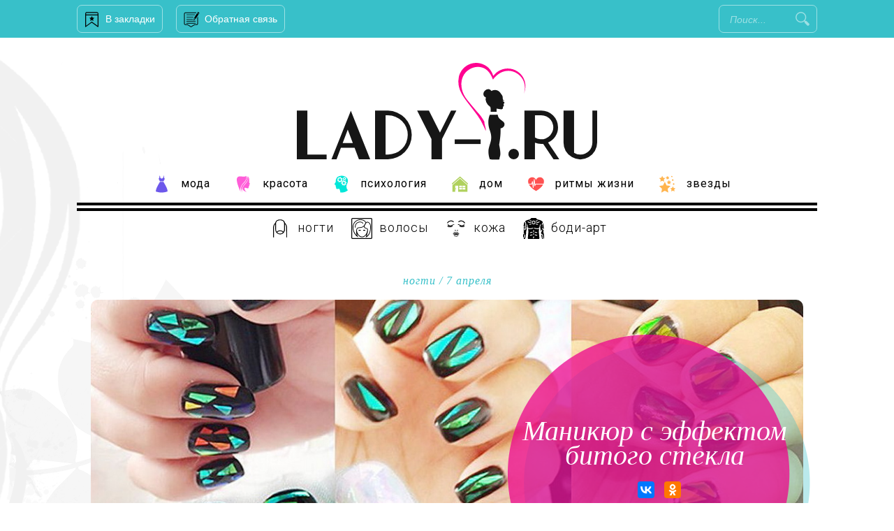

--- FILE ---
content_type: text/html; charset=UTF-8
request_url: https://www.lady-i.ru/manikyur-s-effektom-bitogo-stekla
body_size: 20660
content:
<!-- single.php --><!DOCTYPE html>

<html lang="ru-RU">
<head>
<meta charset="UTF-8" />
<meta name="viewport" content="width=device-width, initial-scale=1, maximum-scale=1" />
<meta http-equiv="Content-Language" content="ru" />
<title>Маникюр «Битое стекло»: варианты дизайна и техника выполнения</title>	
<link rel="profile" href="http://gmpg.org/xfn/11" />
<link rel="stylesheet" type="text/css" media="all" href="https://www.lady-i.ru/wp-content/themes/jupiter/style.css" />
<link rel="pingback" href="https://www.lady-i.ru/xmlrpc.php" />
<link href='https://fonts.googleapis.com/css?family=Roboto:400,100,100italic,300,300italic,400italic,500,500italic,700,700italic,900italic,900&subset=latin,cyrillic-ext,cyrillic' rel='stylesheet' type='text/css'>
<link href='https://fonts.googleapis.com/css?family=Roboto+Condensed:300italic,400italic,700italic,400,300,700&subset=latin,cyrillic-ext,cyrillic' rel='stylesheet' type='text/css'>
<link href="https://fonts.googleapis.com/css?family=Roboto+Slab:400,700&display=swap&subset=cyrillic" rel="stylesheet">
<meta property="og:image" content="https://www.lady-i.ru/wp-content/uploads/2020/08/logo.svg"/>



		<link rel="shortcut icon" href="https://www.lady-i.ru/wp-content/uploads/2020/08/f.png" />

<meta name='robots' content='max-image-preview:large' />
	<style>img:is([sizes="auto" i], [sizes^="auto," i]) { contain-intrinsic-size: 3000px 1500px }</style>
	
<!-- All In One SEO Pack 3.7.1[228,286] -->
<meta name="description"  content="Как сделать стильный маникюр «Битое стекло»: пошаговая инструкция и дизайнерские идеи" />

<script type="application/ld+json" class="aioseop-schema">{"@context":"https://schema.org","@graph":[{"@type":["Person","Organization"],"@id":"https://www.lady-i.ru/#person","url":"https://www.lady-i.ru/","name":"Вероника","sameAs":[],"image":{"@type":"ImageObject","@id":"https://www.lady-i.ru/#personlogo","url":"https://www.lady-i.ru/wp-content/uploads/2014/08/userpic-original-6fad717cc4e14eb0365730dd160bbdcd-150x150.png","width":96,"height":96,"caption":"Вероника"},"logo":{"@id":"https://www.lady-i.ru/#personlogo"}},{"@type":"WebSite","@id":"https://www.lady-i.ru/#website","url":"https://www.lady-i.ru/","name":"Lady-I.RU","publisher":{"@id":"https://www.lady-i.ru/#person"},"potentialAction":{"@type":"SearchAction","target":"https://www.lady-i.ru/?s={search_term_string}","query-input":"required name=search_term_string"}},{"@type":"WebPage","@id":"https://www.lady-i.ru/manikyur-s-effektom-bitogo-stekla#webpage","url":"https://www.lady-i.ru/manikyur-s-effektom-bitogo-stekla","inLanguage":"ru-RU","name":"Маникюр с эффектом битого стекла","isPartOf":{"@id":"https://www.lady-i.ru/#website"},"breadcrumb":{"@id":"https://www.lady-i.ru/manikyur-s-effektom-bitogo-stekla#breadcrumblist"},"description":"Как сделать стильный маникюр «Битое стекло»: пошаговая инструкция и дизайнерские идеи","image":{"@type":"ImageObject","@id":"https://www.lady-i.ru/manikyur-s-effektom-bitogo-stekla#primaryimage","url":"https://www.lady-i.ru/wp-content/uploads/2021/04/0704w-1.jpg","width":1060,"height":450},"primaryImageOfPage":{"@id":"https://www.lady-i.ru/manikyur-s-effektom-bitogo-stekla#primaryimage"},"datePublished":"2021-04-07T11:49:44+04:00","dateModified":"2021-04-07T11:49:45+04:00"},{"@type":"Article","@id":"https://www.lady-i.ru/manikyur-s-effektom-bitogo-stekla#article","isPartOf":{"@id":"https://www.lady-i.ru/manikyur-s-effektom-bitogo-stekla#webpage"},"author":{"@id":"https://www.lady-i.ru/author/dievna#author"},"headline":"Маникюр с эффектом битого стекла","datePublished":"2021-04-07T11:49:44+04:00","dateModified":"2021-04-07T11:49:45+04:00","commentCount":0,"mainEntityOfPage":{"@id":"https://www.lady-i.ru/manikyur-s-effektom-bitogo-stekla#webpage"},"publisher":{"@id":"https://www.lady-i.ru/#person"},"articleSection":"Ногти","image":{"@type":"ImageObject","@id":"https://www.lady-i.ru/manikyur-s-effektom-bitogo-stekla#primaryimage","url":"https://www.lady-i.ru/wp-content/uploads/2021/04/0704w-1.jpg","width":1060,"height":450}},{"@type":"Person","@id":"https://www.lady-i.ru/author/dievna#author","name":"Вероника","sameAs":[],"image":{"@type":"ImageObject","@id":"https://www.lady-i.ru/#personlogo","url":"https://www.lady-i.ru/wp-content/uploads/2014/08/userpic-original-6fad717cc4e14eb0365730dd160bbdcd-150x150.png","width":96,"height":96,"caption":"Вероника"}},{"@type":"BreadcrumbList","@id":"https://www.lady-i.ru/manikyur-s-effektom-bitogo-stekla#breadcrumblist","itemListElement":[{"@type":"ListItem","position":1,"item":{"@type":"WebPage","@id":"https://www.lady-i.ru/","url":"https://www.lady-i.ru/","name":"Женский онлайн журнал «Lady-♀»"}},{"@type":"ListItem","position":2,"item":{"@type":"WebPage","@id":"https://www.lady-i.ru/manikyur-s-effektom-bitogo-stekla","url":"https://www.lady-i.ru/manikyur-s-effektom-bitogo-stekla","name":"Маникюр с эффектом битого стекла"}}]}]}</script>
<link rel="canonical" href="https://www.lady-i.ru/manikyur-s-effektom-bitogo-stekla" />
<!-- All In One SEO Pack -->
<link rel='dns-prefetch' href='//code.jquery.com' />
<script type="text/javascript" id="wpp-js" src="https://www.lady-i.ru/wp-content/plugins/wordpress-popular-posts/assets/js/wpp.min.js?ver=7.2.0" data-sampling="0" data-sampling-rate="100" data-api-url="https://www.lady-i.ru/wp-json/wordpress-popular-posts" data-post-id="30922" data-token="8c1814467f" data-lang="0" data-debug="0"></script>
<script type="text/javascript">
/* <![CDATA[ */
window._wpemojiSettings = {"baseUrl":"https:\/\/s.w.org\/images\/core\/emoji\/15.0.3\/72x72\/","ext":".png","svgUrl":"https:\/\/s.w.org\/images\/core\/emoji\/15.0.3\/svg\/","svgExt":".svg","source":{"concatemoji":"https:\/\/www.lady-i.ru\/wp-includes\/js\/wp-emoji-release.min.js?ver=6.7.4"}};
/*! This file is auto-generated */
!function(i,n){var o,s,e;function c(e){try{var t={supportTests:e,timestamp:(new Date).valueOf()};sessionStorage.setItem(o,JSON.stringify(t))}catch(e){}}function p(e,t,n){e.clearRect(0,0,e.canvas.width,e.canvas.height),e.fillText(t,0,0);var t=new Uint32Array(e.getImageData(0,0,e.canvas.width,e.canvas.height).data),r=(e.clearRect(0,0,e.canvas.width,e.canvas.height),e.fillText(n,0,0),new Uint32Array(e.getImageData(0,0,e.canvas.width,e.canvas.height).data));return t.every(function(e,t){return e===r[t]})}function u(e,t,n){switch(t){case"flag":return n(e,"\ud83c\udff3\ufe0f\u200d\u26a7\ufe0f","\ud83c\udff3\ufe0f\u200b\u26a7\ufe0f")?!1:!n(e,"\ud83c\uddfa\ud83c\uddf3","\ud83c\uddfa\u200b\ud83c\uddf3")&&!n(e,"\ud83c\udff4\udb40\udc67\udb40\udc62\udb40\udc65\udb40\udc6e\udb40\udc67\udb40\udc7f","\ud83c\udff4\u200b\udb40\udc67\u200b\udb40\udc62\u200b\udb40\udc65\u200b\udb40\udc6e\u200b\udb40\udc67\u200b\udb40\udc7f");case"emoji":return!n(e,"\ud83d\udc26\u200d\u2b1b","\ud83d\udc26\u200b\u2b1b")}return!1}function f(e,t,n){var r="undefined"!=typeof WorkerGlobalScope&&self instanceof WorkerGlobalScope?new OffscreenCanvas(300,150):i.createElement("canvas"),a=r.getContext("2d",{willReadFrequently:!0}),o=(a.textBaseline="top",a.font="600 32px Arial",{});return e.forEach(function(e){o[e]=t(a,e,n)}),o}function t(e){var t=i.createElement("script");t.src=e,t.defer=!0,i.head.appendChild(t)}"undefined"!=typeof Promise&&(o="wpEmojiSettingsSupports",s=["flag","emoji"],n.supports={everything:!0,everythingExceptFlag:!0},e=new Promise(function(e){i.addEventListener("DOMContentLoaded",e,{once:!0})}),new Promise(function(t){var n=function(){try{var e=JSON.parse(sessionStorage.getItem(o));if("object"==typeof e&&"number"==typeof e.timestamp&&(new Date).valueOf()<e.timestamp+604800&&"object"==typeof e.supportTests)return e.supportTests}catch(e){}return null}();if(!n){if("undefined"!=typeof Worker&&"undefined"!=typeof OffscreenCanvas&&"undefined"!=typeof URL&&URL.createObjectURL&&"undefined"!=typeof Blob)try{var e="postMessage("+f.toString()+"("+[JSON.stringify(s),u.toString(),p.toString()].join(",")+"));",r=new Blob([e],{type:"text/javascript"}),a=new Worker(URL.createObjectURL(r),{name:"wpTestEmojiSupports"});return void(a.onmessage=function(e){c(n=e.data),a.terminate(),t(n)})}catch(e){}c(n=f(s,u,p))}t(n)}).then(function(e){for(var t in e)n.supports[t]=e[t],n.supports.everything=n.supports.everything&&n.supports[t],"flag"!==t&&(n.supports.everythingExceptFlag=n.supports.everythingExceptFlag&&n.supports[t]);n.supports.everythingExceptFlag=n.supports.everythingExceptFlag&&!n.supports.flag,n.DOMReady=!1,n.readyCallback=function(){n.DOMReady=!0}}).then(function(){return e}).then(function(){var e;n.supports.everything||(n.readyCallback(),(e=n.source||{}).concatemoji?t(e.concatemoji):e.wpemoji&&e.twemoji&&(t(e.twemoji),t(e.wpemoji)))}))}((window,document),window._wpemojiSettings);
/* ]]> */
</script>
<link rel='stylesheet' id='sc-style-css' href='https://www.lady-i.ru/wp-content/plugins/shortcodes-indep/css/sc-style.css?ver=6.7.4' type='text/css' media='all' />
<style id='wp-emoji-styles-inline-css' type='text/css'>

	img.wp-smiley, img.emoji {
		display: inline !important;
		border: none !important;
		box-shadow: none !important;
		height: 1em !important;
		width: 1em !important;
		margin: 0 0.07em !important;
		vertical-align: -0.1em !important;
		background: none !important;
		padding: 0 !important;
	}
</style>
<link rel='stylesheet' id='wp-block-library-css' href='https://www.lady-i.ru/wp-includes/css/dist/block-library/style.min.css?ver=6.7.4' type='text/css' media='all' />
<style id='classic-theme-styles-inline-css' type='text/css'>
/*! This file is auto-generated */
.wp-block-button__link{color:#fff;background-color:#32373c;border-radius:9999px;box-shadow:none;text-decoration:none;padding:calc(.667em + 2px) calc(1.333em + 2px);font-size:1.125em}.wp-block-file__button{background:#32373c;color:#fff;text-decoration:none}
</style>
<style id='global-styles-inline-css' type='text/css'>
:root{--wp--preset--aspect-ratio--square: 1;--wp--preset--aspect-ratio--4-3: 4/3;--wp--preset--aspect-ratio--3-4: 3/4;--wp--preset--aspect-ratio--3-2: 3/2;--wp--preset--aspect-ratio--2-3: 2/3;--wp--preset--aspect-ratio--16-9: 16/9;--wp--preset--aspect-ratio--9-16: 9/16;--wp--preset--color--black: #000000;--wp--preset--color--cyan-bluish-gray: #abb8c3;--wp--preset--color--white: #ffffff;--wp--preset--color--pale-pink: #f78da7;--wp--preset--color--vivid-red: #cf2e2e;--wp--preset--color--luminous-vivid-orange: #ff6900;--wp--preset--color--luminous-vivid-amber: #fcb900;--wp--preset--color--light-green-cyan: #7bdcb5;--wp--preset--color--vivid-green-cyan: #00d084;--wp--preset--color--pale-cyan-blue: #8ed1fc;--wp--preset--color--vivid-cyan-blue: #0693e3;--wp--preset--color--vivid-purple: #9b51e0;--wp--preset--gradient--vivid-cyan-blue-to-vivid-purple: linear-gradient(135deg,rgba(6,147,227,1) 0%,rgb(155,81,224) 100%);--wp--preset--gradient--light-green-cyan-to-vivid-green-cyan: linear-gradient(135deg,rgb(122,220,180) 0%,rgb(0,208,130) 100%);--wp--preset--gradient--luminous-vivid-amber-to-luminous-vivid-orange: linear-gradient(135deg,rgba(252,185,0,1) 0%,rgba(255,105,0,1) 100%);--wp--preset--gradient--luminous-vivid-orange-to-vivid-red: linear-gradient(135deg,rgba(255,105,0,1) 0%,rgb(207,46,46) 100%);--wp--preset--gradient--very-light-gray-to-cyan-bluish-gray: linear-gradient(135deg,rgb(238,238,238) 0%,rgb(169,184,195) 100%);--wp--preset--gradient--cool-to-warm-spectrum: linear-gradient(135deg,rgb(74,234,220) 0%,rgb(151,120,209) 20%,rgb(207,42,186) 40%,rgb(238,44,130) 60%,rgb(251,105,98) 80%,rgb(254,248,76) 100%);--wp--preset--gradient--blush-light-purple: linear-gradient(135deg,rgb(255,206,236) 0%,rgb(152,150,240) 100%);--wp--preset--gradient--blush-bordeaux: linear-gradient(135deg,rgb(254,205,165) 0%,rgb(254,45,45) 50%,rgb(107,0,62) 100%);--wp--preset--gradient--luminous-dusk: linear-gradient(135deg,rgb(255,203,112) 0%,rgb(199,81,192) 50%,rgb(65,88,208) 100%);--wp--preset--gradient--pale-ocean: linear-gradient(135deg,rgb(255,245,203) 0%,rgb(182,227,212) 50%,rgb(51,167,181) 100%);--wp--preset--gradient--electric-grass: linear-gradient(135deg,rgb(202,248,128) 0%,rgb(113,206,126) 100%);--wp--preset--gradient--midnight: linear-gradient(135deg,rgb(2,3,129) 0%,rgb(40,116,252) 100%);--wp--preset--font-size--small: 13px;--wp--preset--font-size--medium: 20px;--wp--preset--font-size--large: 36px;--wp--preset--font-size--x-large: 42px;--wp--preset--spacing--20: 0.44rem;--wp--preset--spacing--30: 0.67rem;--wp--preset--spacing--40: 1rem;--wp--preset--spacing--50: 1.5rem;--wp--preset--spacing--60: 2.25rem;--wp--preset--spacing--70: 3.38rem;--wp--preset--spacing--80: 5.06rem;--wp--preset--shadow--natural: 6px 6px 9px rgba(0, 0, 0, 0.2);--wp--preset--shadow--deep: 12px 12px 50px rgba(0, 0, 0, 0.4);--wp--preset--shadow--sharp: 6px 6px 0px rgba(0, 0, 0, 0.2);--wp--preset--shadow--outlined: 6px 6px 0px -3px rgba(255, 255, 255, 1), 6px 6px rgba(0, 0, 0, 1);--wp--preset--shadow--crisp: 6px 6px 0px rgba(0, 0, 0, 1);}:where(.is-layout-flex){gap: 0.5em;}:where(.is-layout-grid){gap: 0.5em;}body .is-layout-flex{display: flex;}.is-layout-flex{flex-wrap: wrap;align-items: center;}.is-layout-flex > :is(*, div){margin: 0;}body .is-layout-grid{display: grid;}.is-layout-grid > :is(*, div){margin: 0;}:where(.wp-block-columns.is-layout-flex){gap: 2em;}:where(.wp-block-columns.is-layout-grid){gap: 2em;}:where(.wp-block-post-template.is-layout-flex){gap: 1.25em;}:where(.wp-block-post-template.is-layout-grid){gap: 1.25em;}.has-black-color{color: var(--wp--preset--color--black) !important;}.has-cyan-bluish-gray-color{color: var(--wp--preset--color--cyan-bluish-gray) !important;}.has-white-color{color: var(--wp--preset--color--white) !important;}.has-pale-pink-color{color: var(--wp--preset--color--pale-pink) !important;}.has-vivid-red-color{color: var(--wp--preset--color--vivid-red) !important;}.has-luminous-vivid-orange-color{color: var(--wp--preset--color--luminous-vivid-orange) !important;}.has-luminous-vivid-amber-color{color: var(--wp--preset--color--luminous-vivid-amber) !important;}.has-light-green-cyan-color{color: var(--wp--preset--color--light-green-cyan) !important;}.has-vivid-green-cyan-color{color: var(--wp--preset--color--vivid-green-cyan) !important;}.has-pale-cyan-blue-color{color: var(--wp--preset--color--pale-cyan-blue) !important;}.has-vivid-cyan-blue-color{color: var(--wp--preset--color--vivid-cyan-blue) !important;}.has-vivid-purple-color{color: var(--wp--preset--color--vivid-purple) !important;}.has-black-background-color{background-color: var(--wp--preset--color--black) !important;}.has-cyan-bluish-gray-background-color{background-color: var(--wp--preset--color--cyan-bluish-gray) !important;}.has-white-background-color{background-color: var(--wp--preset--color--white) !important;}.has-pale-pink-background-color{background-color: var(--wp--preset--color--pale-pink) !important;}.has-vivid-red-background-color{background-color: var(--wp--preset--color--vivid-red) !important;}.has-luminous-vivid-orange-background-color{background-color: var(--wp--preset--color--luminous-vivid-orange) !important;}.has-luminous-vivid-amber-background-color{background-color: var(--wp--preset--color--luminous-vivid-amber) !important;}.has-light-green-cyan-background-color{background-color: var(--wp--preset--color--light-green-cyan) !important;}.has-vivid-green-cyan-background-color{background-color: var(--wp--preset--color--vivid-green-cyan) !important;}.has-pale-cyan-blue-background-color{background-color: var(--wp--preset--color--pale-cyan-blue) !important;}.has-vivid-cyan-blue-background-color{background-color: var(--wp--preset--color--vivid-cyan-blue) !important;}.has-vivid-purple-background-color{background-color: var(--wp--preset--color--vivid-purple) !important;}.has-black-border-color{border-color: var(--wp--preset--color--black) !important;}.has-cyan-bluish-gray-border-color{border-color: var(--wp--preset--color--cyan-bluish-gray) !important;}.has-white-border-color{border-color: var(--wp--preset--color--white) !important;}.has-pale-pink-border-color{border-color: var(--wp--preset--color--pale-pink) !important;}.has-vivid-red-border-color{border-color: var(--wp--preset--color--vivid-red) !important;}.has-luminous-vivid-orange-border-color{border-color: var(--wp--preset--color--luminous-vivid-orange) !important;}.has-luminous-vivid-amber-border-color{border-color: var(--wp--preset--color--luminous-vivid-amber) !important;}.has-light-green-cyan-border-color{border-color: var(--wp--preset--color--light-green-cyan) !important;}.has-vivid-green-cyan-border-color{border-color: var(--wp--preset--color--vivid-green-cyan) !important;}.has-pale-cyan-blue-border-color{border-color: var(--wp--preset--color--pale-cyan-blue) !important;}.has-vivid-cyan-blue-border-color{border-color: var(--wp--preset--color--vivid-cyan-blue) !important;}.has-vivid-purple-border-color{border-color: var(--wp--preset--color--vivid-purple) !important;}.has-vivid-cyan-blue-to-vivid-purple-gradient-background{background: var(--wp--preset--gradient--vivid-cyan-blue-to-vivid-purple) !important;}.has-light-green-cyan-to-vivid-green-cyan-gradient-background{background: var(--wp--preset--gradient--light-green-cyan-to-vivid-green-cyan) !important;}.has-luminous-vivid-amber-to-luminous-vivid-orange-gradient-background{background: var(--wp--preset--gradient--luminous-vivid-amber-to-luminous-vivid-orange) !important;}.has-luminous-vivid-orange-to-vivid-red-gradient-background{background: var(--wp--preset--gradient--luminous-vivid-orange-to-vivid-red) !important;}.has-very-light-gray-to-cyan-bluish-gray-gradient-background{background: var(--wp--preset--gradient--very-light-gray-to-cyan-bluish-gray) !important;}.has-cool-to-warm-spectrum-gradient-background{background: var(--wp--preset--gradient--cool-to-warm-spectrum) !important;}.has-blush-light-purple-gradient-background{background: var(--wp--preset--gradient--blush-light-purple) !important;}.has-blush-bordeaux-gradient-background{background: var(--wp--preset--gradient--blush-bordeaux) !important;}.has-luminous-dusk-gradient-background{background: var(--wp--preset--gradient--luminous-dusk) !important;}.has-pale-ocean-gradient-background{background: var(--wp--preset--gradient--pale-ocean) !important;}.has-electric-grass-gradient-background{background: var(--wp--preset--gradient--electric-grass) !important;}.has-midnight-gradient-background{background: var(--wp--preset--gradient--midnight) !important;}.has-small-font-size{font-size: var(--wp--preset--font-size--small) !important;}.has-medium-font-size{font-size: var(--wp--preset--font-size--medium) !important;}.has-large-font-size{font-size: var(--wp--preset--font-size--large) !important;}.has-x-large-font-size{font-size: var(--wp--preset--font-size--x-large) !important;}
:where(.wp-block-post-template.is-layout-flex){gap: 1.25em;}:where(.wp-block-post-template.is-layout-grid){gap: 1.25em;}
:where(.wp-block-columns.is-layout-flex){gap: 2em;}:where(.wp-block-columns.is-layout-grid){gap: 2em;}
:root :where(.wp-block-pullquote){font-size: 1.5em;line-height: 1.6;}
</style>
<link rel='stylesheet' id='contact-form-7-css' href='https://www.lady-i.ru/wp-content/plugins/contact-form-7/includes/css/styles.css?ver=5.2' type='text/css' media='all' />
<link rel='stylesheet' id='theiaPostSlider-css' href='https://www.lady-i.ru/wp-content/plugins/theia-post-slider/css/black.css?ver=1.5.4' type='text/css' media='all' />
<link rel='stylesheet' id='wordpress-popular-posts-css-css' href='https://www.lady-i.ru/wp-content/plugins/wordpress-popular-posts/assets/css/wpp.css?ver=7.2.0' type='text/css' media='all' />
<link rel='stylesheet' id='default-css' href='https://www.lady-i.ru/wp-content/themes/jupiter/style.css?ver=6.7.4' type='text/css' media='all' />
<link rel='stylesheet' id='jqueryui-css' href='https://www.lady-i.ru/wp-content/themes/jupiter/css/jqueryui/custom.css?ver=1.9' type='text/css' media='all' />
<link rel='stylesheet' id='tipsy-css' href='https://www.lady-i.ru/wp-content/themes/jupiter/css/tipsy.css?ver=1.9' type='text/css' media='all' />
<link rel='stylesheet' id='fancybox-css' href='https://www.lady-i.ru/wp-content/themes/jupiter/js/fancybox/jquery.fancybox.css?ver=1.9' type='text/css' media='all' />
<link rel='stylesheet' id='flexslider-css' href='https://www.lady-i.ru/wp-content/themes/jupiter/js/flexslider/flexslider.css?ver=1.9' type='text/css' media='all' />
<link rel='stylesheet' id='mediaelement-css' href='https://www.lady-i.ru/wp-includes/js/mediaelement/mediaelementplayer-legacy.min.css?ver=4.2.17' type='text/css' media='all' />
<link rel='stylesheet' id='swipebox-css' href='https://www.lady-i.ru/wp-content/themes/jupiter/js/swipebox.css?ver=1.9' type='text/css' media='all' />
<link rel='stylesheet' id='screen-css' href='https://www.lady-i.ru/wp-content/themes/jupiter/css/screen.css?ver=1.9' type='text/css' media='all' />
<link rel='stylesheet' id='custom_css-css' href='https://www.lady-i.ru/wp-content/themes/jupiter/templates/custom-css.php?ver=1.9' type='text/css' media='all' />
<script type="text/javascript" src="https://code.jquery.com/jquery-2.2.4.min.js?ver=2.2.4" id="jquery-js"></script>
<script type="text/javascript" src="https://www.lady-i.ru/wp-content/plugins/theia-post-slider/js/balupton-history.js/jquery.history.js?ver=1.7.1" id="history.js-js"></script>
<script type="text/javascript" src="https://www.lady-i.ru/wp-content/plugins/theia-post-slider/js/async.min.js?ver=25.11.2012" id="async.js-js"></script>
<script type="text/javascript" src="https://www.lady-i.ru/wp-content/plugins/theia-post-slider/js/tps-transition-slide.js?ver=1.5.4" id="theiaPostSlider-transition-slide.js-js"></script>
<script type="text/javascript" src="https://code.jquery.com/jquery-migrate-1.4.1.min.js?ver=1.4.1" id="jquery-migrate-js"></script>
<link rel="https://api.w.org/" href="https://www.lady-i.ru/wp-json/" /><link rel="alternate" title="JSON" type="application/json" href="https://www.lady-i.ru/wp-json/wp/v2/posts/30922" /><meta name="generator" content="WordPress 6.7.4" />
<link rel="alternate" title="oEmbed (JSON)" type="application/json+oembed" href="https://www.lady-i.ru/wp-json/oembed/1.0/embed?url=https%3A%2F%2Fwww.lady-i.ru%2Fmanikyur-s-effektom-bitogo-stekla" />
<link rel="alternate" title="oEmbed (XML)" type="text/xml+oembed" href="https://www.lady-i.ru/wp-json/oembed/1.0/embed?url=https%3A%2F%2Fwww.lady-i.ru%2Fmanikyur-s-effektom-bitogo-stekla&#038;format=xml" />
            <style id="wpp-loading-animation-styles">@-webkit-keyframes bgslide{from{background-position-x:0}to{background-position-x:-200%}}@keyframes bgslide{from{background-position-x:0}to{background-position-x:-200%}}.wpp-widget-block-placeholder,.wpp-shortcode-placeholder{margin:0 auto;width:60px;height:3px;background:#dd3737;background:linear-gradient(90deg,#dd3737 0%,#571313 10%,#dd3737 100%);background-size:200% auto;border-radius:3px;-webkit-animation:bgslide 1s infinite linear;animation:bgslide 1s infinite linear}</style>
            <link rel="alternate" type="application/rss+xml" title="RSS" href="https://www.lady-i.ru/rsslatest.xml" />	
	
<style>
#second_menu li ul {
  margin-top: 37px;
}
#second_menu.sticky, #menu-submenu.sticky {
  background: rgba(255,255,255,.9);
  z-index: 1001;
  margin: 0;
  position: fixed;
  top: 0;
  /* on page */
  /* width: inherit; */
  /* /on page */
	border:0;
	z-index: 9998;
}
#second_menu.sticky {
	width: 1033px;
}
#menu-submenu.sticky {
	width: 1060px;
	text-align: center;
	height:auto;
}
#menu-submenu.sticky li {
	float: none;
  display: inline-block;
}
#second_menu.sticky {
    border-bottom: 12px double #000;
    padding: 5px 14px;
    height: 58px;
    z-index: 9999;
    width: 1060px;
}
#menu-submenu.sticky {
	padding: 0px 0;
}
#second_menu.sticky ul, #menu-submenu.sticky {
  position: fixed;
}
 #menu-submenu.sticky {
	 top: 57px;
 }
 #stick_menu.sticky {
   height: 47px;
   border:0;
   background: transparent;
 }
</style>	
</head>

<body class="post-template-default single single-post postid-30922 single-format-standard">
	
	<div class="rl_cnt_bg" data-id="360926"></div>
	<div class="rl_cnt_bg" data-id="360937"></div>
		<input type="hidden" id="pp_ajax_search" name="pp_ajax_search" value=""/>
	<input type="hidden" id="pp_homepage_url" name="pp_homepage_url" value="https://www.lady-i.ru"/>
		<input type="hidden" id="pp_slider_auto" name="pp_slider_auto" value="true"/>
		<input type="hidden" id="pp_slider_timer" name="pp_slider_timer" value="7"/>

	<!-- Begin mobile menu -->
	<div class="mobile_menu_wrapper">
	    <div class="menu-mobile-container"><ul id="mobile_main_menu" class="mobile_main_nav"><li id="menu-item-18470" class="menu-item menu-item-type-taxonomy menu-item-object-category menu-item-has-children menu-item-18470"><a href="https://www.lady-i.ru/dom">Дом</a>
<ul class="sub-menu">
	<li id="menu-item-18471" class="menu-item menu-item-type-taxonomy menu-item-object-category menu-item-18471"><a href="https://www.lady-i.ru/dom/interer">Интерьер</a></li>
	<li id="menu-item-18472" class="menu-item menu-item-type-taxonomy menu-item-object-category menu-item-18472"><a href="https://www.lady-i.ru/dom/kulinariya">Кулинария</a></li>
</ul>
</li>
<li id="menu-item-18473" class="menu-item menu-item-type-taxonomy menu-item-object-category menu-item-has-children menu-item-18473"><a href="https://www.lady-i.ru/dom/rukodelie">Рукоделие</a>
<ul class="sub-menu">
	<li id="menu-item-18474" class="menu-item menu-item-type-taxonomy menu-item-object-category menu-item-18474"><a href="https://www.lady-i.ru/dom/rukodelie/valyanie">Валяние</a></li>
	<li id="menu-item-18475" class="menu-item menu-item-type-taxonomy menu-item-object-category menu-item-18475"><a href="https://www.lady-i.ru/dom/rukodelie/vyazanie">Вязание</a></li>
	<li id="menu-item-18476" class="menu-item menu-item-type-taxonomy menu-item-object-category menu-item-18476"><a href="https://www.lady-i.ru/dom/rukodelie/dekupazh">Декупаж</a></li>
	<li id="menu-item-18477" class="menu-item menu-item-type-taxonomy menu-item-object-category menu-item-18477"><a href="https://www.lady-i.ru/dom/rukodelie/kvilling">Квиллинг</a></li>
	<li id="menu-item-18478" class="menu-item menu-item-type-taxonomy menu-item-object-category menu-item-18478"><a href="https://www.lady-i.ru/dom/rukodelie/lepka">Лепка</a></li>
	<li id="menu-item-18479" class="menu-item menu-item-type-taxonomy menu-item-object-category menu-item-18479"><a href="https://www.lady-i.ru/dom/rukodelie/rospis">Роспись</a></li>
	<li id="menu-item-18480" class="menu-item menu-item-type-taxonomy menu-item-object-category menu-item-18480"><a href="https://www.lady-i.ru/moda/ukrasheniya">Украшения</a></li>
	<li id="menu-item-18481" class="menu-item menu-item-type-taxonomy menu-item-object-category menu-item-18481"><a href="https://www.lady-i.ru/dom/rukodelie/shityo">Шитьё</a></li>
</ul>
</li>
<li id="menu-item-18487" class="menu-item menu-item-type-taxonomy menu-item-object-category menu-item-has-children menu-item-18487"><a href="https://www.lady-i.ru/ritmy-zhizni/figura">Фигура</a>
<ul class="sub-menu">
	<li id="menu-item-18488" class="menu-item menu-item-type-taxonomy menu-item-object-category menu-item-18488"><a href="https://www.lady-i.ru/ritmy-zhizni/diety">Диеты</a></li>
	<li id="menu-item-18489" class="menu-item menu-item-type-taxonomy menu-item-object-category menu-item-18489"><a href="https://www.lady-i.ru/ritmy-zhizni/o-pohudenii">О похудении</a></li>
	<li id="menu-item-18490" class="menu-item menu-item-type-taxonomy menu-item-object-category menu-item-18490"><a href="https://www.lady-i.ru/ritmy-zhizni/fitnes">Фитнес</a></li>
</ul>
</li>
<li id="menu-item-18486" class="menu-item menu-item-type-taxonomy menu-item-object-category menu-item-18486"><a href="https://www.lady-i.ru/zvezdy">Звезды</a></li>
<li id="menu-item-18483" class="menu-item menu-item-type-taxonomy menu-item-object-category menu-item-18483"><a href="https://www.lady-i.ru/moda">Мода</a></li>
<li id="menu-item-18484" class="menu-item menu-item-type-taxonomy menu-item-object-category menu-item-18484"><a href="https://www.lady-i.ru/moda/o-mode">Новости моды</a></li>
<li id="menu-item-18485" class="menu-item menu-item-type-taxonomy menu-item-object-category menu-item-18485"><a href="https://www.lady-i.ru/moda/sovety-stilista">Советы стилиста</a></li>
</ul></div><div class="menu-main-container"><ul id="mobile_second_menu" class="mobile_main_nav"><li id="menu-item-13341" class="ct-mod-celebrity menu-item menu-item-type-taxonomy menu-item-object-category menu-item-13341"><a href="https://www.lady-i.ru/moda">Мода</a></li>
<li id="menu-item-13343" class="ct-mod-face menu-item menu-item-type-taxonomy menu-item-object-category menu-item-13343"><a href="https://www.lady-i.ru/moda/sovety-stilista">Советы стилиста</a></li>
<li id="menu-item-13344" class="ct-mod-red menu-item menu-item-type-taxonomy menu-item-object-category menu-item-13344"><a href="https://www.lady-i.ru/moda/ukrasheniya">Украшения</a></li>
<li id="menu-item-13345" class="ct-mod-hairstyle menu-item menu-item-type-taxonomy menu-item-object-category menu-item-13345"><a href="https://www.lady-i.ru/moda/o-mode">Новости моды</a></li>
<li id="menu-item-13346" class="ct-mod-school menu-item menu-item-type-taxonomy menu-item-object-category menu-item-13346"><a href="https://www.lady-i.ru/dom">Дом</a></li>
<li id="menu-item-20381" class="ct-mod-celebrity menu-item menu-item-type-taxonomy menu-item-object-category menu-item-20381"><a href="https://www.lady-i.ru/zvezdy">Звезды</a></li>
</ul></div>	    
	    
	    
	</div>
	<!-- End mobile menu -->

	<!-- Begin template wrapper -->
	<div id="wrapper">



		<!-- Begin header -->
		<div id="header_wrapper">
			<div class="standard_wrapper">
				<div id="mobile_nav_icon"></div>
								
			
<script>
// Добавить в Избранное 
function add_favorite(a) { 
  title=document.title; 
  url=document.location; 
  try { 
    // Internet Explorer 
    window.external.AddFavorite(url, title); 
  } 
  catch (e) { 
    try { 
      // Mozilla 
      window.sidebar.addPanel(title, url, ""); 
    } 
    catch (e) { 
      // Opera 
      if (typeof(opera)=="object") { 
        a.rel="sidebar"; 
        a.title=title; 
        a.url=url; 
        return true; 
      } 
      else { 
        // Unknown 
        alert('Нажмите Ctrl-D чтобы добавить страницу в закладки'); 
      } 
    } 
  } 
  return false; 
}
</script>

<ul class="main_nav1">
<li class="menu-item"><a class="favorites" href="#" onclick="return add_favorite(this);">В закладки</a></li>
</ul>

<ul class="main_nav2">
<li class="menu-item"><a class="favorites2" href="//www.lady-i.ru/feedback">Обратная связь</a></li>
</ul>

<form role="search" method="get" name="searchform" id="searchform" action="https://www.lady-i.ru/">
					<div>
						<input type="text" value="" name="s" id="s" autocomplete="off" title="Поиск..."/>
						<button type="submit">
					    	<img src="https://www.lady-i.ru/wp-content/themes/jupiter/images/search_form_icon.png" alt="Поиск"/>
					    </button>
					</div>
				    <div id="autocomplete"></div>
				</form>
				
				
				<div id="menu_border_wrapper"></div>
				
				<div class="social_wrapper">
    <ul>
    	    	    	    	    	    	    	    	    	    	            </ul>
</div>			</div>
		</div>
		<!-- End header -->

		<div  class="footer_wrapper" style="margin-top:-1px !important"><br />
			<div class="rl_cnt_bg" data-id="360941"></div>
		    		</div>

		<div id="boxed_wrapper">
			<div class="logo fade-in animated1">
				<!-- Begin logo -->
									<a id="custom_logo" class="logo_wrapper" href="https://www.lady-i.ru">
						<img width="430" src="https://www.lady-i.ru/wp-content/uploads/2020/08/logo.svg" alt=""/>
					</a>
				

				<!-- End logo -->
			</div>


						    <ul class="second_nav fade-in animated1 fixed" id="second_menu">
    <li class="moda menu-item menu-item-type-taxonomy menu-item-object-category"><a href="https://www.lady-i.ru/moda"><img class="img_menu_top" src='https://www.lady-i.ru/wp-content/uploads/2020/07/moda.svg'>Мода</a></li><li class="krasota menu-item menu-item-type-taxonomy menu-item-object-category"><a href="https://www.lady-i.ru/krasota"><img class="img_menu_top" src='https://www.lady-i.ru/wp-content/uploads/2020/07/krasota.svg'>Красота</a></li><li class="psixologiya menu-item menu-item-type-taxonomy menu-item-object-category"><a href="https://www.lady-i.ru/psixologiya"><img class="img_menu_top" src='https://www.lady-i.ru/wp-content/uploads/2020/07/psihologiya.svg'>Психология</a></li><li class="dom menu-item menu-item-type-taxonomy menu-item-object-category"><a href="https://www.lady-i.ru/dom"><img class="img_menu_top" src='https://www.lady-i.ru/wp-content/uploads/2020/07/dom.svg'>Дом</a></li><li class="ritmy-zhizni menu-item menu-item-type-taxonomy menu-item-object-category"><a href="https://www.lady-i.ru/ritmy-zhizni"><img class="img_menu_top" src='https://www.lady-i.ru/wp-content/uploads/2020/07/ritmi_zizni.svg'>Ритмы жизни</a></li><li class="zvezdy menu-item menu-item-type-taxonomy menu-item-object-category"><a href="https://www.lady-i.ru/zvezdy"><img class="img_menu_top" src='https://www.lady-i.ru/wp-content/uploads/2020/07/zvezdi.svg'>Звезды</a></li>	</ul>
		    <ul class="second_nav fade-in animated1 fixed second_nav2" id="menu-submenu">
	    <li class=" menu-item menu-item-type-taxonomy menu-item-object-category2"><a href="https://www.lady-i.ru/krasota/nogti"><img class="img_menu_top2" src='https://www.lady-i.ru/wp-content/uploads/2020/07/nail.svg'>Ногти</a></li><li class=" menu-item menu-item-type-taxonomy menu-item-object-category2"><a href="https://www.lady-i.ru/krasota/pricheski"><img class="img_menu_top2" src='https://www.lady-i.ru/wp-content/uploads/2020/07/hairstyle-1.svg'>Волосы</a></li><li class=" menu-item menu-item-type-taxonomy menu-item-object-category2"><a href="https://www.lady-i.ru/krasota/kozha"><img class="img_menu_top2" src='https://www.lady-i.ru/wp-content/uploads/2020/07/makeup.svg'>Кожа</a></li><li class=" menu-item menu-item-type-taxonomy menu-item-object-category2"><a href="https://www.lady-i.ru/krasota/bodi-art"><img class="img_menu_top2" src='https://www.lady-i.ru/wp-content/uploads/2020/07/body-art.svg'>Боди-арт</a></li>	    </ul>
	    <div style="clear: both;"></div>
	    								<div id="stick_menu"></div>

							<script>
								jQuery(window).scroll(function() {
								  if (jQuery(this).scrollTop() > 200 && jQuery(document).width() > 768) //offset.top
										jQuery('#second_menu, #menu-submenu, #stick_menu').addClass('sticky');
								  else
										jQuery('#second_menu, #menu-submenu, #stick_menu').removeClass('sticky');
								});
							</script>
			</div>

<!--
</div> -->
<!--single-sidebar.php-->
<div id="page_caption" class="single_post fade-in animated2">
	<div class="boxed_wrapper">
		<div class="sub_page_caption" style="margin-bottom:20px; font-size:16px; text-align:center;">
							<a href="https://www.lady-i.ru/krasota/nogti">Ногти</a> /
			 7 апреля</div>
		
	</div>
</div>
<div class="single_post_ft_wrapper  fade-in animated3">
	
<div class="ring_center">
    <div class="ring">
        <h1>Маникюр с эффектом битого стекла</h1>
     
     <script src="https://yastatic.net/es5-shims/0.0.2/es5-shims.min.js"></script>
<script src="https://yastatic.net/share2/share.js" async="async"></script>
<div class="ya-share2" data-size="m" data-services="vkontakte,odnoklassniki"></div>
    </div>
</div>

	    		    <div class="post_img single">
	    		        <img src="https://www.lady-i.ru/wp-content/uploads/2021/04/0704w-1.jpg"  title="Маникюр с эффектом битого стекла" alt="Маникюр с эффектом битого стекла" class="home_category_ft"/>
	    		    </div>
	</div>
<!-- Begin content -->
<div id="content_wrapper">
    <div class="inner">
    	<!-- Begin main content -->
    	<div class="inner_wrapper">
    		<div class="sidebar_content fade-in animated4">		
										<!-- Begin each blog post -->
						<div class="post_wrapper" style="padding-top:0;">
							<div class="post_inner_wrapper">
						    	<div class="post_wrapper_inner">
									<div class="post_inner_wrapper">


<div class="toptextadv">
<div class="toptext">
    <div class="toptext2"><div class="toptext3"><img class="toptext_img1" src="https://www.lady-i.ru/wp-content/themes/jupiter/images/view.svg" /></div> <div class="toptext4">Прочтений: 1&nbsp;749</div></div>
    <div class="toptext2"><div class="toptext3"><img class="toptext_img2" src="https://www.lady-i.ru/wp-content/themes/jupiter/images/hourglass.svg" /></div> <div class="toptext4"><span class="span-reading-time rt-reading-time"><span class="rt-label rt-prefix">Время на прочтение:</span> <span class="rt-time"> 3</span> <span class="rt-label rt-postfix">мин.</span></span></div></div>
    <div class="toptext2"><div class="toptext3"><img class="toptext_img3" src="https://www.lady-i.ru/wp-content/themes/jupiter/images/speech-bubbles.svg" /></div> <div class="toptext4"><a href="#comments">Комментариев нет</a></div></div>
</div>
</div>
			
										<!-- BEGIN THEIA POST SLIDER -->

<p>Эффект битого стекла на ногтях – далеко не новинка в сфере нейл-дизайна. Часто мы слышим о том, что сделать такой маникюр можно своими руками, но на деле все не так просто. Чтобы быть стильной и аккуратной до кончиков пальцев, нужно знать определенные хитрости дизайна маникюра «эффект битого стекла» на ногтях.</p>



<p><strong>Рассмотрим подробно, как выполняется этот нейл-дизайн и какие его виды смотрятся наиболее интересно.</strong></p>



<h2 class="wp-block-heading">Пошаговая инструкция</h2>



<p>Классическая техника битого стекла подразумевает использование специальной фольги, купить ее можно в магазинах товаров для ногтей. Можно схитрить и приобрести наклейки, изображение на таких наклейках – готовая композиция из осколков.</p>



<div class="wp-block-image"><figure class="aligncenter"><img decoding="async" src="https://www.lady-i.ru/wp-content/uploads/2021/04/0704w-2.jpg" alt=""/></figure></div>



<div class="eoval"><p><strong>Также можно применить стемпинг в тандеме с лаком металлизированного оттенка или трафарет. Но именно маникюр битое стекло с фольгой выглядит максимально эффектно и колоритно:</strong></p><ol><li>Приведите в порядок ногти: задайте длину и форму, подпилите, обработайте кутикулу.</li><li>Подготовьте фольгу – нарежьте ее мелкими произвольными «осколками».</li><li>Нанесите на ногтевую пластину базовое покрытие и дайте ему высохнуть.</li><li>Нанесите выбранный вами цветной лак.</li><li>Не дожидаясь высыхания лака, приклейте на ноготь «осколки» фольги с помощью пинцета.</li><li>Дождитесь высыхания цветного лака и покройте ногти прозрачным глянцевым топом.</li></ol></div>



<p>Не пожалейте времени и нанесите второй слой топа после полного высыхания первого. Так эффект осколков будет более реалистичным. Если вам интересно, как сделать маникюр битое стекло гель-лаком, спешим вас обрадовать – точно так же, как и обычным лаком. Просто приклейте фрагменты фольги перед нанесением топового покрытия.</p>



<div class="wp-block-image"><figure class="aligncenter"><img decoding="async" src="https://www.lady-i.ru/wp-content/uploads/2021/04/0704w-3.jpg" alt=""/></figure></div>



<div class="wp-block-image"><figure class="aligncenter"><img decoding="async" src="https://www.lady-i.ru/wp-content/uploads/2021/04/0704w-4.jpg" alt=""/></figure></div>



<div class="wp-block-image"><figure class="aligncenter"><img decoding="async" src="https://www.lady-i.ru/wp-content/uploads/2021/04/0704w-5.jpg" alt=""/></figure></div>



<h2 class="wp-block-heading">Варианты дизайна</h2>



<div class="yoval"><p><strong>Просто налепить кусочки фольги на ногти? Наверное, нет. Возьмите за основу одно из приведенных ниже дизайнерских решений, а дальше подключите собственную фантазию:</strong></p><ul><li>Разрежьте фольгу и разложите на столе фрагменты, соблюдая их порядок. В этом же порядке переместите кусочки на ноготь, располагая их чуть гуще в центре композиции и постепенно увеличивая интервалы. Создается впечатление, будто в стеклянный предмет выстрелили, а осколки полетели в разные стороны.</li><li>Соблюдайте порядок фрагментов при переносе их на ногтевую пластину, но все интервалы делайте одинаковыми. Это имитация листового стекла, которое упало параллельно полу и разбилось на осколки.</li><li>Если расположить кусочки в произвольном порядке, создастся впечатление, что горсть осколков просто бросили на поверхность.</li><li>Интересное решение для длинных ноготков – «осколки» в произвольном порядке разместите так, чтобы у основания ногтя интервалы между ними были меньше, а к краю ногтевой пластины – больше. Будто осколки падают, вращаясь в полете.</li><li>Можно выполнить подобный предыдущему градиент, но начать с края ногтевой пластины, постепенно увеличивая расстояние между кусочками фольги к основанию ногтя.</li><li>Если вы задумались, как делать маникюр битое стекло на коротких ногтях, вот совет – старайтесь вырезать вытянутые «осколки» в виде ромбов или молний и располагать их параллельно боковым сторонам ногтя.</li></ul></div>




<p>Важную роль играет цветовая гамма. Самым смелым и броским будет маникюр с голографической фольгой и насыщенным лаком-подложкой темного оттенка. Можно экспериментировать бесконечно, создавая новые цветовые сочетания.</p>



<div class="wp-block-image"><figure class="aligncenter"><img decoding="async" src="https://www.lady-i.ru/wp-content/uploads/2021/04/0704w-6.jpg" alt=""/></figure></div>



<div class="wp-block-image"><figure class="aligncenter"><img decoding="async" src="https://www.lady-i.ru/wp-content/uploads/2021/04/0704w-7.jpg" alt=""/></figure></div>



<div class="wp-block-image"><figure class="aligncenter"><img decoding="async" src="https://www.lady-i.ru/wp-content/uploads/2021/04/0704w-8.jpg" alt=""/></figure></div>



<p>Интересно смотрится градиент оттенков фольги, противоположный градиенту оттенков лака. Если на лаке омбре вытянуто от голубого к синему, то разноцветные «осколки» располагайте в обратном порядке. Чтобы сделать нежный маникюр, используйте вместо цветной фольги прозрачную слюду и лак-подложку пастельного оттенка.</p>



<p>Битое стекло не выходит из моды, это востребованное решение среди модниц, которые хотят сверкать до кончиков пальцев. Такой маникюр отлично подойдет для новогодних праздников, но и в повседневной жизни битое стекло уместно, если выбрать нейтральные оттенки.</p>



<div class="wp-block-image"><figure class="aligncenter"><img decoding="async" src="https://www.lady-i.ru/wp-content/uploads/2021/04/0704w-9.jpg" alt=""/></figure></div>



<div class="wp-block-image"><figure class="aligncenter"><img decoding="async" src="https://www.lady-i.ru/wp-content/uploads/2021/04/0704w-10.jpg" alt=""/></figure></div>



<div class="wp-block-image"><figure class="aligncenter"><img decoding="async" src="https://www.lady-i.ru/wp-content/uploads/2021/04/0704w-11.jpg" alt=""/></figure></div>

<!-- END THEIA POST SLIDER -->
<div style="text-align:center">
<div id='containerId339111'></div>
<script>
    (function(w, d, c, s, t){
        w[c] = w[c] || [];
        w[c].push(function(){
            gnezdo.create({
                tizerId: 339111,
                containerId: 'containerId339111'
            });
        });
    })(window, document, 'gnezdoAsyncCallbacks');
</script>


	</div><br class="clear"/>
					
		 
<div class="comment_inner" id="comments">
		
	<span class="header_line subtitle"><span>0 Комментариев</span></span>
	
	  
	
	
		
	<br class="clear"/>
</div>
									<div id="respond" class="comment-respond">
		<h3 id="reply-title" class="comment-reply-title">Добавить комментарий <small><a rel="nofollow" id="cancel-comment-reply-link" href="/manikyur-s-effektom-bitogo-stekla#respond" style="display:none;">Отменить ответ</a></small></h3><form action="https://www.lady-i.ru/wp-comments-post.php" method="post" id="commentform" class="comment-form"><p class="comment-notes"><span id="email-notes">Ваш адрес email не будет опубликован.</span> <span class="required-field-message">Обязательные поля помечены <span class="required">*</span></span></p><p class="comment-form-comment"><label for="comment">Комментарий <span class="required">*</span></label> <textarea id="comment" name="comment" cols="45" rows="8" maxlength="65525" required="required"></textarea></p><p class="comment-form-author"><label for="author">Имя <span class="required">*</span></label> <input id="author" name="author" type="text" value="" size="30" maxlength="245" autocomplete="name" required="required" /></p>
<p class="comment-form-cookies-consent"><input id="wp-comment-cookies-consent" name="wp-comment-cookies-consent" type="checkbox" value="yes" /> <label for="wp-comment-cookies-consent">Сохранить моё имя, email и адрес сайта в этом браузере для последующих моих комментариев.</label></p>
<p class="form-submit"><input name="submit" type="submit" id="submit" class="submit" value="Отправить комментарий" /> <input type='hidden' name='comment_post_ID' value='30922' id='comment_post_ID' />
<input type='hidden' name='comment_parent' id='comment_parent' value='0' />
</p></form>	</div><!-- #respond -->
				
					
					
										
				<div class="clear"></div>


<div class="clear"></div>
				
				

					<div style="text-align:center">
<!--google-580-->	</div><br class="clear"/>

<div class="adv">	



							
<div class="adv_first">
<!-- lady-i-lin-niz -->
</div>


<div style="border-bottom:1px dashed #38c0c9; padding-bottom:10px; margin: 20px auto;">

<!-- Yandex.RTB R-A-268585-4 -->


</div>


<br />
<!-- Yandex.RTB R-A-268585-4 -->

</div>        



										


										
									</div>
									
								</div>
								<!-- End each blog post -->
						</div>
						
						
						<div class="post_wrapper" style="padding-top:0">
							<div class="post_wrapper_inner">
																
										




								
								<br class="clear"/>
								
															</div>
						</div>
					</div>
				</div>
					<div class="sidebar_wrapper fade-in animated4">
						<div class="sidebar">
							
							<div class="content">
							    
<ul class="wpp-list">
<li class=""><a href="https://www.lady-i.ru/osnovnye-sposoby-ukladki-volos" target="_self"><img src="https://www.lady-i.ru/wp-content/uploads/wordpress-popular-posts/23291-featured-300x240.jpg" srcset="https://www.lady-i.ru/wp-content/uploads/wordpress-popular-posts/23291-featured-300x240.jpg, https://www.lady-i.ru/wp-content/uploads/wordpress-popular-posts/23291-featured-300x240@1.5x.jpg 1.5x" width="300" height="240" alt="" class="wpp-thumbnail wpp_featured wpp_cached_thumb" decoding="async" loading="lazy"></a> <a href="https://www.lady-i.ru/osnovnye-sposoby-ukladki-volos" class="wpp-post-title" target="_self">Основные способы укладки волос</a> <span class="wpp-meta post-stats"></span></li>
<li class=""><a href="https://www.lady-i.ru/okrashivanie-volos-poshagovye-texniki" target="_self"><img src="https://www.lady-i.ru/wp-content/uploads/wordpress-popular-posts/21387-featured-300x240.jpg" srcset="https://www.lady-i.ru/wp-content/uploads/wordpress-popular-posts/21387-featured-300x240.jpg, https://www.lady-i.ru/wp-content/uploads/wordpress-popular-posts/21387-featured-300x240@1.5x.jpg 1.5x" width="300" height="240" alt="" class="wpp-thumbnail wpp_featured wpp_cached_thumb" decoding="async" loading="lazy"></a> <a href="https://www.lady-i.ru/okrashivanie-volos-poshagovye-texniki" class="wpp-post-title" target="_self">Окрашивание волос: пошаговые техники</a> <span class="wpp-meta post-stats"></span></li>
<li class=""><a href="https://www.lady-i.ru/zimnij-makiyazh-tendencii-gg" target="_self"><img src="https://www.lady-i.ru/wp-content/uploads/wordpress-popular-posts/43288-featured-300x240.jpg" srcset="https://www.lady-i.ru/wp-content/uploads/wordpress-popular-posts/43288-featured-300x240.jpg, https://www.lady-i.ru/wp-content/uploads/wordpress-popular-posts/43288-featured-300x240@1.5x.jpg 1.5x" width="300" height="240" alt="" class="wpp-thumbnail wpp_featured wpp_cached_thumb" decoding="async" loading="lazy"></a> <a href="https://www.lady-i.ru/zimnij-makiyazh-tendencii-gg" class="wpp-post-title" target="_self">Зимний макияж: тенденции 2023-2024 гг.</a> <span class="wpp-meta post-stats"></span></li>
<li class=""><a href="https://www.lady-i.ru/dekorativnaya-kosmetika-dlya-vozrastnoj-kozhi" target="_self"><img src="https://www.lady-i.ru/wp-content/uploads/wordpress-popular-posts/20722-featured-300x240.jpg" srcset="https://www.lady-i.ru/wp-content/uploads/wordpress-popular-posts/20722-featured-300x240.jpg, https://www.lady-i.ru/wp-content/uploads/wordpress-popular-posts/20722-featured-300x240@1.5x.jpg 1.5x" width="300" height="240" alt="" class="wpp-thumbnail wpp_featured wpp_cached_thumb" decoding="async" loading="lazy"></a> <a href="https://www.lady-i.ru/dekorativnaya-kosmetika-dlya-vozrastnoj-kozhi" class="wpp-post-title" target="_self">Декоративная косметика для возрастной кожи</a> <span class="wpp-meta post-stats"></span></li>
<li class=""><a href="https://www.lady-i.ru/kak-podobrat-nyudovuyu-pomadu-k-cvetu-lica" target="_self"><img src="https://www.lady-i.ru/wp-content/uploads/wordpress-popular-posts/49220-featured-300x240.jpg" srcset="https://www.lady-i.ru/wp-content/uploads/wordpress-popular-posts/49220-featured-300x240.jpg, https://www.lady-i.ru/wp-content/uploads/wordpress-popular-posts/49220-featured-300x240@1.5x.jpg 1.5x" width="300" height="240" alt="" class="wpp-thumbnail wpp_featured wpp_cached_thumb" decoding="async" loading="lazy"></a> <a href="https://www.lady-i.ru/kak-podobrat-nyudovuyu-pomadu-k-cvetu-lica" class="wpp-post-title" target="_self">Как подобрать нюдовую помаду к цвету лица</a> <span class="wpp-meta post-stats"></span></li>
<li class=""><a href="https://www.lady-i.ru/vidy-i-priemy-strizhki-volos" target="_self"><img src="https://www.lady-i.ru/wp-content/uploads/wordpress-popular-posts/23575-featured-300x240.jpg" srcset="https://www.lady-i.ru/wp-content/uploads/wordpress-popular-posts/23575-featured-300x240.jpg, https://www.lady-i.ru/wp-content/uploads/wordpress-popular-posts/23575-featured-300x240@1.5x.jpg 1.5x" width="300" height="240" alt="" class="wpp-thumbnail wpp_featured wpp_cached_thumb" decoding="async" loading="lazy"></a> <a href="https://www.lady-i.ru/vidy-i-priemy-strizhki-volos" class="wpp-post-title" target="_self">Виды и приемы стрижки волос</a> <span class="wpp-meta post-stats"></span></li>
<li class=""><a href="https://www.lady-i.ru/dizajn-manikyura-dlya-zhenshhin-posle-50-let" target="_self"><img src="https://www.lady-i.ru/wp-content/uploads/wordpress-popular-posts/47220-featured-300x240.jpg" srcset="https://www.lady-i.ru/wp-content/uploads/wordpress-popular-posts/47220-featured-300x240.jpg, https://www.lady-i.ru/wp-content/uploads/wordpress-popular-posts/47220-featured-300x240@1.5x.jpg 1.5x" width="300" height="240" alt="" class="wpp-thumbnail wpp_featured wpp_cached_thumb" decoding="async" loading="lazy"></a> <a href="https://www.lady-i.ru/dizajn-manikyura-dlya-zhenshhin-posle-50-let" class="wpp-post-title" target="_self">Дизайн маникюра для женщин после 50 лет</a> <span class="wpp-meta post-stats"></span></li>
<li class=""><a href="https://www.lady-i.ru/instrumenty-i-prisposobleniya-parikmaxera" target="_self"><img src="https://www.lady-i.ru/wp-content/uploads/wordpress-popular-posts/20977-featured-300x240.jpg" srcset="https://www.lady-i.ru/wp-content/uploads/wordpress-popular-posts/20977-featured-300x240.jpg, https://www.lady-i.ru/wp-content/uploads/wordpress-popular-posts/20977-featured-300x240@1.5x.jpg 1.5x" width="300" height="240" alt="" class="wpp-thumbnail wpp_featured wpp_cached_thumb" decoding="async" loading="lazy"></a> <a href="https://www.lady-i.ru/instrumenty-i-prisposobleniya-parikmaxera" class="wpp-post-title" target="_self">Инструменты и приспособления парикмахера</a> <span class="wpp-meta post-stats"></span></li>
<li class=""><a href="https://www.lady-i.ru/strizhka-sheggi-na-volosy-raznoj-dliny" target="_self"><img src="https://www.lady-i.ru/wp-content/uploads/wordpress-popular-posts/35695-featured-300x240.jpg" srcset="https://www.lady-i.ru/wp-content/uploads/wordpress-popular-posts/35695-featured-300x240.jpg, https://www.lady-i.ru/wp-content/uploads/wordpress-popular-posts/35695-featured-300x240@1.5x.jpg 1.5x" width="300" height="240" alt="" class="wpp-thumbnail wpp_featured wpp_cached_thumb" decoding="async" loading="lazy"></a> <a href="https://www.lady-i.ru/strizhka-sheggi-na-volosy-raznoj-dliny" class="wpp-post-title" target="_self">Стрижка шегги на волосы разной длины</a> <span class="wpp-meta post-stats"></span></li>
<li class=""><a href="https://www.lady-i.ru/rabochee-mesto-vizazhista-oborudovanie-i-podgotovka" target="_self"><img src="https://www.lady-i.ru/wp-content/uploads/wordpress-popular-posts/37960-featured-300x240.jpg" srcset="https://www.lady-i.ru/wp-content/uploads/wordpress-popular-posts/37960-featured-300x240.jpg, https://www.lady-i.ru/wp-content/uploads/wordpress-popular-posts/37960-featured-300x240@1.5x.jpg 1.5x" width="300" height="240" alt="" class="wpp-thumbnail wpp_featured wpp_cached_thumb" decoding="async" loading="lazy"></a> <a href="https://www.lady-i.ru/rabochee-mesto-vizazhista-oborudovanie-i-podgotovka" class="wpp-post-title" target="_self">Рабочее место визажиста: оборудование и подготовка</a> <span class="wpp-meta post-stats"></span></li>

</ul>

								<ul class="sidebar_widget">
									<li id="text-3" class="widget widget_text">			<div class="textwidget"><!-- Yandex.RTB R-A-12782178-10 -->
<div id="yandex_rtb_R-A-12782178-10"></div>
<script>
window.yaContextCb.push(() => {
    Ya.Context.AdvManager.render({
        "blockId": "R-A-12782178-10",
        "renderTo": "yandex_rtb_R-A-12782178-10"
    })
})
</script>
</div>
		</li>
								</ul>
								

								
								
								
							</div>
						
						</div>
						<br class="clear"/>
					
						<div class="sidebar_bottom"></div>
					</div>
					
				</div>
				<!-- End main content -->
				
				<br class="clear"/>
			</div>
			
			<div class="bottom"></div>
			<div class="one ppb_column"><div class="ppb_header fullwidth"><span class="header_line post_fullwidth"><span>Новое на сайте</span></span></div><div><div style="width:23.5%; background-color:#f5f5f5;" class="ppb_column_post ppb_column masonry "><div style="border-bottom:0; height:360px;" class="post_wrapper full masonry "><div class="post_img ppb_column_fullwidth entry_img"><a href="https://www.lady-i.ru/chem-otlichaetsya-srochnaya-prodazha-zhilya-ot-klassicheskoj-sxemy" title="Чем отличается срочная продажа жилья от классической схемы"><img src="https://www.lady-i.ru/wp-content/uploads/2026/01/Чем-отличается-срочная-продажа-жилья-от-классической-схемы-300x200.jpg"  title="Чем отличается срочная продажа жилья от классической схемы" alt="Чем отличается срочная продажа жилья от классической схемы"/></a></div><div class="post_inner_wrapper half header" style="width:80%; margin: 0 auto;"><div class="post_header_wrapper half"><div class="post_header half"><span class="title_h4"><a href="https://www.lady-i.ru/chem-otlichaetsya-srochnaya-prodazha-zhilya-ot-klassicheskoj-sxemy" title="Чем отличается срочная продажа жилья от классической схемы">Чем отличается срочная продажа жилья от классической схемы</a></span></div></div><p style="margin: 0 1em 0 1em;; font-size:14px; color:#444; line-height:18px; text-shadow: 1px 1px 1px #fff; padding:0;">Продажа квартиры традиционно воспринимается как процесс...</p><div class="post_detail half"></div></div><br class="clear"/></div></div><div style="width:23.5%; background-color:#f5f5f5;" class="ppb_column_post ppb_column masonry "><div style="border-bottom:0; height:360px;" class="post_wrapper full masonry "><div class="post_img ppb_column_fullwidth entry_img"><a href="https://www.lady-i.ru/antioksidanty-dlya-zdorovya-organizma-polnaya-rol-v-zashhite-kletok-i-immuniteta" title="Антиоксиданты для здоровья организма: полная роль в защите клеток и иммунитета"><img src="https://www.lady-i.ru/wp-content/uploads/2026/01/Антиоксиданты-для-здоровья-организма-300x200.jpg"  title="Антиоксиданты для здоровья организма: полная роль в защите клеток и иммунитета" alt="Антиоксиданты для здоровья организма: полная роль в защите клеток и иммунитета"/></a></div><div class="post_inner_wrapper half header" style="width:80%; margin: 0 auto;"><div class="post_header_wrapper half"><div class="post_header half"><span class="title_h4"><a href="https://www.lady-i.ru/antioksidanty-dlya-zdorovya-organizma-polnaya-rol-v-zashhite-kletok-i-immuniteta" title="Антиоксиданты для здоровья организма: полная роль в защите клеток и иммунитета">Антиоксиданты для здоровья организма: полная роль в защите клеток и иммунитета</a></span></div></div><p style="margin: 0 1em 0 1em;; font-size:14px; color:#444; line-height:18px; text-shadow: 1px 1px 1px #fff; padding:0;">Антиоксиданты — это не просто модное слово из мира здорового...</p><div class="post_detail half"></div></div><br class="clear"/></div></div><div style="width:23.5%; background-color:#f5f5f5;" class="ppb_column_post ppb_column masonry "><div style="border-bottom:0; height:360px;" class="post_wrapper full masonry "><div class="post_img ppb_column_fullwidth entry_img"><a href="https://www.lady-i.ru/kak-iz-neudachnoj-tatuirovki-sdelat-kachestvennoe-proizvedenie-iskusstva" title="Как из неудачной татуировки сделать качественное произведение искусства"><img src="https://www.lady-i.ru/wp-content/uploads/2026/01/Как-из-неудачной-татуировки-сделать-качественное-произведение-искусства-300x200.jpg"  title="Как из неудачной татуировки сделать качественное произведение искусства" alt="Как из неудачной татуировки сделать качественное произведение искусства"/></a></div><div class="post_inner_wrapper half header" style="width:80%; margin: 0 auto;"><div class="post_header_wrapper half"><div class="post_header half"><span class="title_h4"><a href="https://www.lady-i.ru/kak-iz-neudachnoj-tatuirovki-sdelat-kachestvennoe-proizvedenie-iskusstva" title="Как из неудачной татуировки сделать качественное произведение искусства">Как из неудачной татуировки сделать качественное произведение искусства</a></span></div></div><p style="margin: 0 1em 0 1em;; font-size:14px; color:#444; line-height:18px; text-shadow: 1px 1px 1px #fff; padding:0;">Анализ старой татуировки: что именно требует исправления
Татуировка...</p><div class="post_detail half"></div></div><br class="clear"/></div></div><div style="width:23.5%; background-color:#f5f5f5;" class="ppb_column_post ppb_column masonry last"><div style="border-bottom:0; height:360px;" class="post_wrapper full masonry last"><div class="post_img ppb_column_fullwidth entry_img"><a href="https://www.lady-i.ru/cirkonievye-koronki-krasota-prochnost-i-biosovmestimost" title="Циркониевые коронки: красота, прочность и биосовместимость"><img src="https://www.lady-i.ru/wp-content/uploads/2026/01/Циркониевые-коронки-красота-прочность-и-биосовместимость-300x200.jpg"  title="Циркониевые коронки: красота, прочность и биосовместимость" alt="Циркониевые коронки: красота, прочность и биосовместимость"/></a></div><div class="post_inner_wrapper half header" style="width:80%; margin: 0 auto;"><div class="post_header_wrapper half"><div class="post_header half"><span class="title_h4"><a href="https://www.lady-i.ru/cirkonievye-koronki-krasota-prochnost-i-biosovmestimost" title="Циркониевые коронки: красота, прочность и биосовместимость">Циркониевые коронки: красота, прочность и биосовместимость</a></span></div></div><p style="margin: 0 1em 0 1em;; font-size:14px; color:#444; line-height:18px; text-shadow: 1px 1px 1px #fff; padding:0;">Современная стоматология предлагает широкий спектр решений...</p><div class="post_detail half"></div></div><br class="clear"/></div></div><br class="clear"/><div style="width:23.5%; background-color:#f5f5f5;" class="ppb_column_post ppb_column masonry "><div style="border-bottom:0; height:360px;" class="post_wrapper full masonry "><div class="post_img ppb_column_fullwidth entry_img"><a href="https://www.lady-i.ru/eko-v-estestvennom-cikle-etapy-stoimost-i-effektivnost-procedury" title="ЭКО в естественном цикле: этапы, стоимость и эффективность процедуры"><img src="https://www.lady-i.ru/wp-content/uploads/2026/01/ЭКО-в-естественном-цикле-этапы-стоимость-и-эффективность-процедуры-300x200.jpg"  title="ЭКО в естественном цикле: этапы, стоимость и эффективность процедуры" alt="ЭКО в естественном цикле: этапы, стоимость и эффективность процедуры"/></a></div><div class="post_inner_wrapper half header" style="width:80%; margin: 0 auto;"><div class="post_header_wrapper half"><div class="post_header half"><span class="title_h4"><a href="https://www.lady-i.ru/eko-v-estestvennom-cikle-etapy-stoimost-i-effektivnost-procedury" title="ЭКО в естественном цикле: этапы, стоимость и эффективность процедуры">ЭКО в естественном цикле: этапы, стоимость и эффективность процедуры</a></span></div></div><p style="margin: 0 1em 0 1em;; font-size:14px; color:#444; line-height:18px; text-shadow: 1px 1px 1px #fff; padding:0;">Классическое экстракорпоральное оплодотворение строится...</p><div class="post_detail half"></div></div><br class="clear"/></div></div><div style="width:23.5%; background-color:#f5f5f5;" class="ppb_column_post ppb_column masonry "><div style="border-bottom:0; height:360px;" class="post_wrapper full masonry "><div class="post_img ppb_column_fullwidth entry_img"><a href="https://www.lady-i.ru/kak-plasticheskij-teatr-pomogaet-v-reshenii-psixologicheskix-problem" title="Как пластический театр помогает в решении психологических проблем"><img src="https://www.lady-i.ru/wp-content/uploads/2026/01/DSC02895-min.JPG-300x200.webp"  title="Как пластический театр помогает в решении психологических проблем" alt="Как пластический театр помогает в решении психологических проблем"/></a></div><div class="post_inner_wrapper half header" style="width:80%; margin: 0 auto;"><div class="post_header_wrapper half"><div class="post_header half"><span class="title_h4"><a href="https://www.lady-i.ru/kak-plasticheskij-teatr-pomogaet-v-reshenii-psixologicheskix-problem" title="Как пластический театр помогает в решении психологических проблем">Как пластический театр помогает в решении психологических проблем</a></span></div></div><p style="margin: 0 1em 0 1em;; font-size:14px; color:#444; line-height:18px; text-shadow: 1px 1px 1px #fff; padding:0;">Введение: тело как проводник исцеления
В современном мире...</p><div class="post_detail half"></div></div><br class="clear"/></div></div><div style="width:23.5%; background-color:#f5f5f5;" class="ppb_column_post ppb_column masonry "><div style="border-bottom:0; height:360px;" class="post_wrapper full masonry "><div class="post_img ppb_column_fullwidth entry_img"><a href="https://www.lady-i.ru/sezonnoe-vypadenie-volos-kak-otlichit-normu-ot-trevozhnyx-signalov" title="Сезонное выпадение волос: как отличить норму от тревожных сигналов"><img src="https://www.lady-i.ru/wp-content/uploads/2026/01/Сезонное-выпадение-волос-как-отличить-норму-от-тревожных-сигналов-300x200.jpg"  title="Сезонное выпадение волос: как отличить норму от тревожных сигналов" alt="Сезонное выпадение волос: как отличить норму от тревожных сигналов"/></a></div><div class="post_inner_wrapper half header" style="width:80%; margin: 0 auto;"><div class="post_header_wrapper half"><div class="post_header half"><span class="title_h4"><a href="https://www.lady-i.ru/sezonnoe-vypadenie-volos-kak-otlichit-normu-ot-trevozhnyx-signalov" title="Сезонное выпадение волос: как отличить норму от тревожных сигналов">Сезонное выпадение волос: как отличить норму от тревожных сигналов</a></span></div></div><p style="margin: 0 1em 0 1em;; font-size:14px; color:#444; line-height:18px; text-shadow: 1px 1px 1px #fff; padding:0;">Осенью и в конце зимы многие замечают, что на расческе остается...</p><div class="post_detail half"></div></div><br class="clear"/></div></div><div style="width:23.5%; background-color:#f5f5f5;" class="ppb_column_post ppb_column masonry last"><div style="border-bottom:0; height:360px;" class="post_wrapper full masonry last"><div class="post_img ppb_column_fullwidth entry_img"><a href="https://www.lady-i.ru/ekspedicii-i-priklyuchencheskie-tury-kak-vybrat-format-aktivnogo-otdyxa-na-prirode" title="Экспедиции и приключенческие туры: как выбрать формат активного отдыха на природе"><img src="https://www.lady-i.ru/wp-content/uploads/2026/01/Экспедиции-и-приключенческие-туры-как-выбрать-формат-активного-отдыха-на-природе-300x200.jpg"  title="Экспедиции и приключенческие туры: как выбрать формат активного отдыха на природе" alt="Экспедиции и приключенческие туры: как выбрать формат активного отдыха на природе"/></a></div><div class="post_inner_wrapper half header" style="width:80%; margin: 0 auto;"><div class="post_header_wrapper half"><div class="post_header half"><span class="title_h4"><a href="https://www.lady-i.ru/ekspedicii-i-priklyuchencheskie-tury-kak-vybrat-format-aktivnogo-otdyxa-na-prirode" title="Экспедиции и приключенческие туры: как выбрать формат активного отдыха на природе">Экспедиции и приключенческие туры: как выбрать формат активного отдыха на природе</a></span></div></div><p style="margin: 0 1em 0 1em;; font-size:14px; color:#444; line-height:18px; text-shadow: 1px 1px 1px #fff; padding:0;">Разновидности туров: пешие походы, ночёвки в палатках, водные...</p><div class="post_detail half"></div></div><br class="clear"/></div></div><br class="clear"/><div style="width:23.5%; background-color:#f5f5f5;" class="ppb_column_post ppb_column masonry "><div style="border-bottom:0; height:360px;" class="post_wrapper full masonry "><div class="post_img ppb_column_fullwidth entry_img"><a href="https://www.lady-i.ru/s-chego-nachat-vybor-krovati-razmery-byudzhet-ili-dizajn" title="С чего начать выбор кровати: размеры, бюджет или дизайн"><img src="https://www.lady-i.ru/wp-content/uploads/2026/01/С-чего-начать-выбор-кровати-размеры-бюджет-или-дизайн-300x200.jpg"  title="С чего начать выбор кровати: размеры, бюджет или дизайн" alt="С чего начать выбор кровати: размеры, бюджет или дизайн"/></a></div><div class="post_inner_wrapper half header" style="width:80%; margin: 0 auto;"><div class="post_header_wrapper half"><div class="post_header half"><span class="title_h4"><a href="https://www.lady-i.ru/s-chego-nachat-vybor-krovati-razmery-byudzhet-ili-dizajn" title="С чего начать выбор кровати: размеры, бюджет или дизайн">С чего начать выбор кровати: размеры, бюджет или дизайн</a></span></div></div><p style="margin: 0 1em 0 1em;; font-size:14px; color:#444; line-height:18px; text-shadow: 1px 1px 1px #fff; padding:0;">Покупка кровати часто кажется простой: в магазинах и каталогах...</p><div class="post_detail half"></div></div><br class="clear"/></div></div><div style="width:23.5%; background-color:#f5f5f5;" class="ppb_column_post ppb_column masonry "><div style="border-bottom:0; height:360px;" class="post_wrapper full masonry "><div class="post_img ppb_column_fullwidth entry_img"><a href="https://www.lady-i.ru/chto-delat-rodstvennikam-kogda-chelovek-uxodit-v-zapoj" title="Что делать родственникам, когда человек уходит в запой: тактика без скандалов и угроз"><img src="https://www.lady-i.ru/wp-content/uploads/2026/01/Что-делать-родственникам-когда-человек-уходит-в-запой-тактика-без-скандалов-и-угроз-300x200.jpg"  title="Что делать родственникам, когда человек уходит в запой: тактика без скандалов и угроз" alt="Что делать родственникам, когда человек уходит в запой: тактика без скандалов и угроз"/></a></div><div class="post_inner_wrapper half header" style="width:80%; margin: 0 auto;"><div class="post_header_wrapper half"><div class="post_header half"><span class="title_h4"><a href="https://www.lady-i.ru/chto-delat-rodstvennikam-kogda-chelovek-uxodit-v-zapoj" title="Что делать родственникам, когда человек уходит в запой: тактика без скандалов и угроз">Что делать родственникам, когда человек уходит в запой: тактика без скандалов и угроз</a></span></div></div><p style="margin: 0 1em 0 1em;; font-size:14px; color:#444; line-height:18px; text-shadow: 1px 1px 1px #fff; padding:0;">Запой редко начинается внезапно. Чаще это цепочка усталости,...</p><div class="post_detail half"></div></div><br class="clear"/></div></div><div style="width:23.5%; background-color:#f5f5f5;" class="ppb_column_post ppb_column masonry "><div style="border-bottom:0; height:360px;" class="post_wrapper full masonry "><div class="post_img ppb_column_fullwidth entry_img"><a href="https://www.lady-i.ru/kak-splanirovat-otpusk-v-tailande-i-ne-pereplatit" title="Как спланировать отпуск в Таиланде и не переплатить"><img src="https://www.lady-i.ru/wp-content/uploads/2025/12/Как-спланировать-отпуск-в-Таиланде-и-не-переплатить-300x200.jpg"  title="Как спланировать отпуск в Таиланде и не переплатить" alt="Как спланировать отпуск в Таиланде и не переплатить"/></a></div><div class="post_inner_wrapper half header" style="width:80%; margin: 0 auto;"><div class="post_header_wrapper half"><div class="post_header half"><span class="title_h4"><a href="https://www.lady-i.ru/kak-splanirovat-otpusk-v-tailande-i-ne-pereplatit" title="Как спланировать отпуск в Таиланде и не переплатить">Как спланировать отпуск в Таиланде и не переплатить</a></span></div></div><p style="margin: 0 1em 0 1em;; font-size:14px; color:#444; line-height:18px; text-shadow: 1px 1px 1px #fff; padding:0;">Таиланд остаётся одним из самых привлекательных направлений...</p><div class="post_detail half"></div></div><br class="clear"/></div></div><div style="width:23.5%; background-color:#f5f5f5;" class="ppb_column_post ppb_column masonry last"><div style="border-bottom:0; height:360px;" class="post_wrapper full masonry last"><div class="post_img ppb_column_fullwidth entry_img"><a href="https://www.lady-i.ru/kak-vybrat-obuv-dlya-bega-po-stadionu-i-peresechyonnoj-mestnosti" title="Как выбрать обувь для бега по стадиону и пересечённой местности"><img src="https://www.lady-i.ru/wp-content/uploads/2025/12/Как-выбрать-обувь-для-бега-по-стадиону-и-пересечённой-местности-300x200.jpg"  title="Как выбрать обувь для бега по стадиону и пересечённой местности" alt="Как выбрать обувь для бега по стадиону и пересечённой местности"/></a></div><div class="post_inner_wrapper half header" style="width:80%; margin: 0 auto;"><div class="post_header_wrapper half"><div class="post_header half"><span class="title_h4"><a href="https://www.lady-i.ru/kak-vybrat-obuv-dlya-bega-po-stadionu-i-peresechyonnoj-mestnosti" title="Как выбрать обувь для бега по стадиону и пересечённой местности">Как выбрать обувь для бега по стадиону и пересечённой местности</a></span></div></div><p style="margin: 0 1em 0 1em;; font-size:14px; color:#444; line-height:18px; text-shadow: 1px 1px 1px #fff; padding:0;">Выбор беговой обуви напрямую связан с поверхностью, по...</p><div class="post_detail half"></div></div><br class="clear"/></div></div><br class="clear"/><div style="width:23.5%; background-color:#f5f5f5;" class="ppb_column_post ppb_column masonry "><div style="border-bottom:0; height:360px;" class="post_wrapper full masonry "><div class="post_img ppb_column_fullwidth entry_img"><a href="https://www.lady-i.ru/preimushhestva-i-nedostatki-semejnogo-obucheniya-chto-nuzhno-uchityvat-roditelyam" title="Преимущества и недостатки семейного обучения: что нужно учитывать родителям"><img src="https://www.lady-i.ru/wp-content/uploads/2025/12/Преимущества-и-недостатки-семейного-обучения-что-нужно-учитывать-родителям-300x200.jpg"  title="Преимущества и недостатки семейного обучения: что нужно учитывать родителям" alt="Преимущества и недостатки семейного обучения: что нужно учитывать родителям"/></a></div><div class="post_inner_wrapper half header" style="width:80%; margin: 0 auto;"><div class="post_header_wrapper half"><div class="post_header half"><span class="title_h4"><a href="https://www.lady-i.ru/preimushhestva-i-nedostatki-semejnogo-obucheniya-chto-nuzhno-uchityvat-roditelyam" title="Преимущества и недостатки семейного обучения: что нужно учитывать родителям">Преимущества и недостатки семейного обучения: что нужно учитывать родителям</a></span></div></div><p style="margin: 0 1em 0 1em;; font-size:14px; color:#444; line-height:18px; text-shadow: 1px 1px 1px #fff; padding:0;">Семейное обучение (или семейная форма образования) – это...</p><div class="post_detail half"></div></div><br class="clear"/></div></div><div style="width:23.5%; background-color:#f5f5f5;" class="ppb_column_post ppb_column masonry "><div style="border-bottom:0; height:360px;" class="post_wrapper full masonry "><div class="post_img ppb_column_fullwidth entry_img"><a href="https://www.lady-i.ru/kak-predotvratit-varikoz" title="Как предотвратить варикоз?"><img src="https://www.lady-i.ru/wp-content/uploads/2025/12/Как-предотвратить-варикоз-300x200.jpg"  title="Как предотвратить варикоз?" alt="Как предотвратить варикоз?"/></a></div><div class="post_inner_wrapper half header" style="width:80%; margin: 0 auto;"><div class="post_header_wrapper half"><div class="post_header half"><span class="title_h4"><a href="https://www.lady-i.ru/kak-predotvratit-varikoz" title="Как предотвратить варикоз?">Как предотвратить варикоз?</a></span></div></div><p style="margin: 0 1em 0 1em;; font-size:14px; color:#444; line-height:18px; text-shadow: 1px 1px 1px #fff; padding:0;">Варикозное расширение вен развивается постепенно и далеко...</p><div class="post_detail half"></div></div><br class="clear"/></div></div><div style="width:23.5%; background-color:#f5f5f5;" class="ppb_column_post ppb_column masonry "><div style="border-bottom:0; height:360px;" class="post_wrapper full masonry "><div class="post_img ppb_column_fullwidth entry_img"><a href="https://www.lady-i.ru/kak-vybrat-pravilnuyu-ekipirovku-dlya-trenirovok-v-zale" title="Как выбрать правильную экипировку для тренировок в зале"><img src="https://www.lady-i.ru/wp-content/uploads/2025/12/Как-выбрать-правильную-экипировку-для-тренировок-в-зале-300x200.jpg"  title="Как выбрать правильную экипировку для тренировок в зале" alt="Как выбрать правильную экипировку для тренировок в зале"/></a></div><div class="post_inner_wrapper half header" style="width:80%; margin: 0 auto;"><div class="post_header_wrapper half"><div class="post_header half"><span class="title_h4"><a href="https://www.lady-i.ru/kak-vybrat-pravilnuyu-ekipirovku-dlya-trenirovok-v-zale" title="Как выбрать правильную экипировку для тренировок в зале">Как выбрать правильную экипировку для тренировок в зале</a></span></div></div><p style="margin: 0 1em 0 1em;; font-size:14px; color:#444; line-height:18px; text-shadow: 1px 1px 1px #fff; padding:0;">Выбор вещей для тренировок давно перестал быть второстепенным...</p><div class="post_detail half"></div></div><br class="clear"/></div></div><div style="width:23.5%; background-color:#f5f5f5;" class="ppb_column_post ppb_column masonry last"><div style="border-bottom:0; height:360px;" class="post_wrapper full masonry last"><div class="post_img ppb_column_fullwidth entry_img"><a href="https://www.lady-i.ru/sport-i-udovolstvie-najti-aktivnost-po-dushe" title="Спорт и удовольствие: найти активность по душе"><img src="https://www.lady-i.ru/wp-content/uploads/2025/12/Спорт-и-удовольствие-найти-активность-по-душе-300x200.jpg"  title="Спорт и удовольствие: найти активность по душе" alt="Спорт и удовольствие: найти активность по душе"/></a></div><div class="post_inner_wrapper half header" style="width:80%; margin: 0 auto;"><div class="post_header_wrapper half"><div class="post_header half"><span class="title_h4"><a href="https://www.lady-i.ru/sport-i-udovolstvie-najti-aktivnost-po-dushe" title="Спорт и удовольствие: найти активность по душе">Спорт и удовольствие: найти активность по душе</a></span></div></div><p style="margin: 0 1em 0 1em;; font-size:14px; color:#444; line-height:18px; text-shadow: 1px 1px 1px #fff; padding:0;">Фраза "надо заниматься спортом" вызывает у многих тоску...</p><div class="post_detail half"></div></div><br class="clear"/></div></div><br class="clear"/><div style="width:23.5%; background-color:#f5f5f5;" class="ppb_column_post ppb_column masonry "><div style="border-bottom:0; height:360px;" class="post_wrapper full masonry "><div class="post_img ppb_column_fullwidth entry_img"><a href="https://www.lady-i.ru/centr-reprodukcii-i-planirovaniya-semi-klyuchevye-preimushhestva-specializirovannoj-kliniki-eko" title="Центр репродукции и планирования семьи: ключевые преимущества специализированной клиники ЭКО"><img src="https://www.lady-i.ru/wp-content/uploads/2025/12/Центр-репродукции-и-планирования-семьи-ключевые-преимущества-специализированной-клиники-ЭКО-300x200.jpg"  title="Центр репродукции и планирования семьи: ключевые преимущества специализированной клиники ЭКО" alt="Центр репродукции и планирования семьи: ключевые преимущества специализированной клиники ЭКО"/></a></div><div class="post_inner_wrapper half header" style="width:80%; margin: 0 auto;"><div class="post_header_wrapper half"><div class="post_header half"><span class="title_h4"><a href="https://www.lady-i.ru/centr-reprodukcii-i-planirovaniya-semi-klyuchevye-preimushhestva-specializirovannoj-kliniki-eko" title="Центр репродукции и планирования семьи: ключевые преимущества специализированной клиники ЭКО">Центр репродукции и планирования семьи: ключевые преимущества специализированной клиники ЭКО</a></span></div></div><p style="margin: 0 1em 0 1em;; font-size:14px; color:#444; line-height:18px; text-shadow: 1px 1px 1px #fff; padding:0;">Планирование семьи для многих пар становится захватывающим,...</p><div class="post_detail half"></div></div><br class="clear"/></div></div><div style="width:23.5%; background-color:#f5f5f5;" class="ppb_column_post ppb_column masonry "><div style="border-bottom:0; height:360px;" class="post_wrapper full masonry "><div class="post_img ppb_column_fullwidth entry_img"><a href="https://www.lady-i.ru/kogda-pora-k-kosmetologu-reshaem-problemy-kozhi-v-centre-esteticheskoj-mediciny" title="Когда пора к косметологу: решаем проблемы кожи в центре эстетической медицины"><img src="https://www.lady-i.ru/wp-content/uploads/2025/12/Когда-пора-к-косметологу-решаем-проблемы-кожи-в-центре-эстетической-медицины-300x200.jpg"  title="Когда пора к косметологу: решаем проблемы кожи в центре эстетической медицины" alt="Когда пора к косметологу: решаем проблемы кожи в центре эстетической медицины"/></a></div><div class="post_inner_wrapper half header" style="width:80%; margin: 0 auto;"><div class="post_header_wrapper half"><div class="post_header half"><span class="title_h4"><a href="https://www.lady-i.ru/kogda-pora-k-kosmetologu-reshaem-problemy-kozhi-v-centre-esteticheskoj-mediciny" title="Когда пора к косметологу: решаем проблемы кожи в центре эстетической медицины">Когда пора к косметологу: решаем проблемы кожи в центре эстетической медицины</a></span></div></div><p style="margin: 0 1em 0 1em;; font-size:14px; color:#444; line-height:18px; text-shadow: 1px 1px 1px #fff; padding:0;">Попытки разгладить глубокую носогубную складку увлажняющим...</p><div class="post_detail half"></div></div><br class="clear"/></div></div><div style="width:23.5%; background-color:#f5f5f5;" class="ppb_column_post ppb_column masonry "><div style="border-bottom:0; height:360px;" class="post_wrapper full masonry "><div class="post_img ppb_column_fullwidth entry_img"><a href="https://www.lady-i.ru/osennyaya-melanxoliya-i-knigi-kotorye-pomogayut-prozhit-sezon-myagche" title="Осенняя меланхолия и книги, которые помогают прожить сезон мягче"><img src="https://www.lady-i.ru/wp-content/uploads/2025/12/Осенняя-меланхолия-и-книги-которые-помогают-прожить-сезон-мягче-300x200.jpg"  title="Осенняя меланхолия и книги, которые помогают прожить сезон мягче" alt="Осенняя меланхолия и книги, которые помогают прожить сезон мягче"/></a></div><div class="post_inner_wrapper half header" style="width:80%; margin: 0 auto;"><div class="post_header_wrapper half"><div class="post_header half"><span class="title_h4"><a href="https://www.lady-i.ru/osennyaya-melanxoliya-i-knigi-kotorye-pomogayut-prozhit-sezon-myagche" title="Осенняя меланхолия и книги, которые помогают прожить сезон мягче">Осенняя меланхолия и книги, которые помогают прожить сезон мягче</a></span></div></div><p style="margin: 0 1em 0 1em;; font-size:14px; color:#444; line-height:18px; text-shadow: 1px 1px 1px #fff; padding:0;">Осенняя меланхолия меняет восприятие времени и самого...</p><div class="post_detail half"></div></div><br class="clear"/></div></div><div style="width:23.5%; background-color:#f5f5f5;" class="ppb_column_post ppb_column masonry last"><div style="border-bottom:0; height:360px;" class="post_wrapper full masonry last"><div class="post_img ppb_column_fullwidth entry_img"><a href="https://www.lady-i.ru/umnaya-zatochka-chto-umeyut-sovremennye-elektricheskie-tochilki" title="Умная заточка: что умеют современные электрические точилки"><img src="https://www.lady-i.ru/wp-content/uploads/2025/12/Электрическая-точилка-для-ножей-—-инструмент-который-объединяет-ремесло-и-инженерию-300x200.jpg"  title="Умная заточка: что умеют современные электрические точилки" alt="Умная заточка: что умеют современные электрические точилки"/></a></div><div class="post_inner_wrapper half header" style="width:80%; margin: 0 auto;"><div class="post_header_wrapper half"><div class="post_header half"><span class="title_h4"><a href="https://www.lady-i.ru/umnaya-zatochka-chto-umeyut-sovremennye-elektricheskie-tochilki" title="Умная заточка: что умеют современные электрические точилки">Умная заточка: что умеют современные электрические точилки</a></span></div></div><p style="margin: 0 1em 0 1em;; font-size:14px; color:#444; line-height:18px; text-shadow: 1px 1px 1px #fff; padding:0;">Современная кухня уже давно перестала быть местом, где...</p><div class="post_detail half"></div></div><br class="clear"/></div></div><br class="clear"/></div></div>		</div>
		<!-- End content -->

				
<!-- single-sidebar.php -->


	
    <!-- Begin footer -->
    <div class="footer_wrapper">
        <div class="divfooterflax">
			 	   
            <div class="divitems1"><img src="/wp-content/themes/jupiter/icons/16.png" /></div>
            <div class="divitems2"></div>
            <div class="divitems3"><img src="/wp-content/themes/jupiter/icons/socials.png" /></div>
        </div>
        
        <div class="divfooter">
     <ul class="second_nav fade-in animated1 ulfooter">
    <li style="display: flex;" class="moda menu-item menu-item-type-taxonomy menu-item-object-category"><a class="foota" href="https://www.lady-i.ru/moda"><img class="img_menu_top" src='https://www.lady-i.ru/wp-content/uploads/2020/07/moda.svg'>Мода</a></li><li style="display: flex;" class="krasota menu-item menu-item-type-taxonomy menu-item-object-category"><a class="foota" href="https://www.lady-i.ru/krasota"><img class="img_menu_top" src='https://www.lady-i.ru/wp-content/uploads/2020/07/krasota.svg'>Красота</a></li><li style="display: flex;" class="psixologiya menu-item menu-item-type-taxonomy menu-item-object-category"><a class="foota" href="https://www.lady-i.ru/psixologiya"><img class="img_menu_top" src='https://www.lady-i.ru/wp-content/uploads/2020/07/psihologiya.svg'>Психология</a></li><li style="display: flex;" class="dom menu-item menu-item-type-taxonomy menu-item-object-category"><a class="foota" href="https://www.lady-i.ru/dom"><img class="img_menu_top" src='https://www.lady-i.ru/wp-content/uploads/2020/07/dom.svg'>Дом</a></li><li style="display: flex;" class="ritmy-zhizni menu-item menu-item-type-taxonomy menu-item-object-category"><a class="foota" href="https://www.lady-i.ru/ritmy-zhizni"><img class="img_menu_top" src='https://www.lady-i.ru/wp-content/uploads/2020/07/ritmi_zizni.svg'>Ритмы жизни</a></li><li style="display: flex;" class="zvezdy menu-item menu-item-type-taxonomy menu-item-object-category"><a class="foota" href="https://www.lady-i.ru/zvezdy"><img class="img_menu_top" src='https://www.lady-i.ru/wp-content/uploads/2020/07/zvezdi.svg'>Звезды</a></li>	</ul>
		    <ul class="second_nav fade-in animated1 ulfooter" >
	    <li style="display: flex;" class="menu-item menu-item-type-taxonomy menu-item-object-category" ><a class="foota" href="https://www.lady-i.ru/moda/ukrasheniya"><img class="img_menu_top" src='https://www.lady-i.ru/wp-content/uploads/2020/07/trappings.svg'>Украшения</a></li><li style="display: flex;" class="menu-item menu-item-type-taxonomy menu-item-object-category" ><a class="foota" href="https://www.lady-i.ru/moda/sovety-stilista"><img class="img_menu_top" src='https://www.lady-i.ru/wp-content/uploads/2020/07/stylists_tips.svg'>Советы стилиста</a></li><li style="display: flex;" class="menu-item menu-item-type-taxonomy menu-item-object-category" ><a class="foota" href="https://www.lady-i.ru/moda/obrazy"><img class="img_menu_top" src='https://www.lady-i.ru/wp-content/uploads/2020/07/obraz.svg'>Образы</a></li><li style="display: flex;" class="menu-item menu-item-type-taxonomy menu-item-object-category" ><a class="foota" href="https://www.lady-i.ru/moda/aksessuary"><img class="img_menu_top" src='https://www.lady-i.ru/wp-content/uploads/2020/07/accessories.svg'>Аксессуары</a></li><li style="display: flex;" class="menu-item menu-item-type-taxonomy menu-item-object-category" ><a class="foota" href="https://www.lady-i.ru/moda/trendy"><img class="img_menu_top" src='https://www.lady-i.ru/wp-content/uploads/2020/07/trend.svg'>Тренды</a></li><li style="display: flex;" class="menu-item menu-item-type-taxonomy menu-item-object-category" ><a class="foota" href="https://www.lady-i.ru/moda/brendy"><img class="img_menu_top" src='https://www.lady-i.ru/wp-content/uploads/2020/07/brand.svg'>Бренды</a></li><li style="display: flex;" class="menu-item menu-item-type-taxonomy menu-item-object-category" ><a class="foota" href="https://www.lady-i.ru/krasota/nogti"><img class="img_menu_top" src='https://www.lady-i.ru/wp-content/uploads/2020/07/nail.svg'>Ногти</a></li><li style="display: flex;" class="menu-item menu-item-type-taxonomy menu-item-object-category" ><a class="foota" href="https://www.lady-i.ru/krasota/pricheski"><img class="img_menu_top" src='https://www.lady-i.ru/wp-content/uploads/2020/07/hairstyle-1.svg'>Волосы</a></li><li style="display: flex;" class="menu-item menu-item-type-taxonomy menu-item-object-category" ><a class="foota" href="https://www.lady-i.ru/krasota/kozha"><img class="img_menu_top" src='https://www.lady-i.ru/wp-content/uploads/2020/07/makeup.svg'>Кожа</a></li>	    </ul> 
	    	    <ul class="second_nav fade-in animated1 ulfooter" >
	    <li style="display: flex;" class="menu-item menu-item-type-taxonomy menu-item-object-category" ><a class="foota" href="https://www.lady-i.ru/krasota/bodi-art"><img class="img_menu_top" src='https://www.lady-i.ru/wp-content/uploads/2020/07/body-art.svg'>Боди-арт</a></li><li style="display: flex;" class="menu-item menu-item-type-taxonomy menu-item-object-category" ><a class="foota" href="https://www.lady-i.ru/psixologiya/semya"><img class="img_menu_top" src='https://www.lady-i.ru/wp-content/uploads/2020/07/family.svg'>Семья</a></li><li style="display: flex;" class="menu-item menu-item-type-taxonomy menu-item-object-category" ><a class="foota" href="https://www.lady-i.ru/psixologiya/otnosheniya"><img class="img_menu_top" src='https://www.lady-i.ru/wp-content/uploads/2020/07/relationship.svg'>Отношения</a></li><li style="display: flex;" class="menu-item menu-item-type-taxonomy menu-item-object-category" ><a class="foota" href="https://www.lady-i.ru/psixologiya/deti"><img class="img_menu_top" src='https://www.lady-i.ru/wp-content/uploads/2020/07/children.svg'>Дети</a></li><li style="display: flex;" class="menu-item menu-item-type-taxonomy menu-item-object-category" ><a class="foota" href="https://www.lady-i.ru/dom/rukodelie"><img class="img_menu_top" src='https://www.lady-i.ru/wp-content/uploads/2020/07/handiwork.svg'>Рукоделие</a></li><li style="display: flex;" class="menu-item menu-item-type-taxonomy menu-item-object-category" ><a class="foota" href="https://www.lady-i.ru/dom/interer"><img class="img_menu_top" src='https://www.lady-i.ru/wp-content/uploads/2020/07/interior.svg'>Интерьер</a></li><li style="display: flex;" class="menu-item menu-item-type-taxonomy menu-item-object-category" ><a class="foota" href="https://www.lady-i.ru/dom/kulinariya"><img class="img_menu_top" src='https://www.lady-i.ru/wp-content/uploads/2016/04/kulinaria.png'>Кулинария</a></li><li style="display: flex;" class="menu-item menu-item-type-taxonomy menu-item-object-category" ><a class="foota" href="https://www.lady-i.ru/dom/etiket"><img class="img_menu_top" src='https://www.lady-i.ru/wp-content/uploads/2016/04/dieti.png'>Этикет</a></li><li style="display: flex;" class="menu-item menu-item-type-taxonomy menu-item-object-category" ><a class="foota" href="https://www.lady-i.ru/ritmy-zhizni/diety"><img class="img_menu_top" src='https://www.lady-i.ru/wp-content/uploads/2016/04/dieti.png'>Диеты</a></li>	    </ul> 
	    	    <ul class="second_nav fade-in animated1 ulfooter" >
	    <li style="display: flex;" class="menu-item menu-item-type-taxonomy menu-item-object-category" ><a class="foota" href="https://www.lady-i.ru/ritmy-zhizni/figura"><img class="img_menu_top" src='https://www.lady-i.ru/wp-content/uploads/2016/04/figura.png'>Фигура</a></li><li style="display: flex;" class="menu-item menu-item-type-taxonomy menu-item-object-category" ><a class="foota" href="https://www.lady-i.ru/ritmy-zhizni/fitnes"><img class="img_menu_top" src='https://www.lady-i.ru/wp-content/uploads/2016/04/fitnes.png'>Фитнес</a></li><li style="display: flex;" class="menu-item menu-item-type-taxonomy menu-item-object-category" ><a class="foota" href="https://www.lady-i.ru/ritmy-zhizni/o-pohudenii"><img class="img_menu_top" src='https://www.lady-i.ru/wp-content/uploads/2016/04/pohudenie.png'>О похудении</a></li><li style="display: flex;" class="menu-item menu-item-type-taxonomy menu-item-object-category" ><a class="foota" href="https://www.lady-i.ru/ritmy-zhizni/shopping"><img class="img_menu_top" src='https://www.lady-i.ru/wp-content/uploads/2020/07/shopping.svg'>Шопинг</a></li><li style="display: flex;" class="menu-item menu-item-type-taxonomy menu-item-object-category" ><a class="foota" href="https://www.lady-i.ru/ritmy-zhizni/gemmologiya"><img class="img_menu_top" src='https://www.lady-i.ru/wp-content/uploads/2020/10/stones-treatment.svg'>Геммология</a></li><li style="display: flex;" class="menu-item menu-item-type-taxonomy menu-item-object-category" ><a class="foota" href="https://www.lady-i.ru/zvezdy/kino"><img class="img_menu_top" src='https://www.lady-i.ru/wp-content/uploads/2020/07/li_kino.png'>Кино</a></li><li style="display: flex;" class="menu-item menu-item-type-taxonomy menu-item-object-category" ><a class="foota" href="https://www.lady-i.ru/zvezdy/muzyka"><img class="img_menu_top" src='https://www.lady-i.ru/wp-content/uploads/2020/07/li_music.png'>Музыка</a></li><li style="display: flex;" class="menu-item menu-item-type-taxonomy menu-item-object-category" ><a class="foota" href="https://www.lady-i.ru/zvezdy/v-biznese"><img class="img_menu_top" src='https://www.lady-i.ru/wp-content/uploads/2020/07/in_business.svg'>В бизнесе</a></li>	    </ul> 
	    


<div class="divitems4">
    <div><a class="feedbacks" href="//www.lady-i.ru/feedback">Обратная связь</a></div>
</div>


            
        </div>
        
        
        
        
        
    <div id="copyright">
    	<div class="standard_wrapper wide">
    		<div class="copyright_lleft">
    		    Мы используем cookie. Это позволяет нам анализировать взаимодействие посетителей с сайтом и делать его лучше. Продолжая пользоваться сайтом, вы соглашаетесь с использованием файлов cookie.
    		</div>
    		
    		
    		<div id="copyright_left">
    	    <span style="font-family: Arial, Helvetica, sans-serif; font-size: 12px">© 2014-2025. Lady-i.ru - Женский интернет журнал -  сайт для настоящих леди. </span>    		</div>
    		    	</div>
    </div>
    
    </div>
    <!-- End footer -->

</div>
<!-- End template wrapper -->

<script type="text/javascript" src="https://www.lady-i.ru/wp-includes/js/comment-reply.min.js?ver=6.7.4" id="comment-reply-js" async="async" data-wp-strategy="async"></script>
<script type="text/javascript" id="contact-form-7-js-extra">
/* <![CDATA[ */
var wpcf7 = {"apiSettings":{"root":"https:\/\/www.lady-i.ru\/wp-json\/contact-form-7\/v1","namespace":"contact-form-7\/v1"},"cached":"1"};
/* ]]> */
</script>
<script type="text/javascript" src="https://www.lady-i.ru/wp-content/plugins/contact-form-7/includes/js/scripts.js?ver=5.2" id="contact-form-7-js"></script>
<script type="text/javascript" src="https://www.lady-i.ru/wp-content/plugins/theia-post-slider/js/tps.js?ver=1.5.4" id="theiaPostSlider.js-js"></script>
<script type="text/javascript" src="https://www.lady-i.ru/wp-content/themes/jupiter/js/fancybox/jquery.fancybox.pack.js?ver=1.9" id="fancybox/jquery.fancybox.pack.js-js"></script>
<script type="text/javascript" src="https://www.lady-i.ru/wp-content/themes/jupiter/js/hint.js?ver=1.9" id="hint.js-js"></script>
<script type="text/javascript" src="https://www.lady-i.ru/wp-content/themes/jupiter/js/jquery.tipsy.js?ver=1.9" id="jquery.tipsy.js-js"></script>
<script type="text/javascript" src="https://www.lady-i.ru/wp-content/themes/jupiter/js/browser.js?ver=1.9" id="browser.js-js"></script>
<script type="text/javascript" src="https://www.lady-i.ru/wp-content/themes/jupiter/js/flexslider/jquery.flexslider-min.js?ver=1.9" id="flexslider/jquery.flexslider-min.js-js"></script>
<script type="text/javascript" src="https://www.lady-i.ru/wp-content/themes/jupiter/js/jwplayer.js?ver=1.9" id="jwplayer.js-js"></script>
<script type="text/javascript" src="https://www.lady-i.ru/wp-content/themes/jupiter/js/waypoints.min.js?ver=1.9" id="waypoints.min.js-js"></script>
<script type="text/javascript" src="https://www.lady-i.ru/wp-content/themes/jupiter/js/mediaelement/mediaelement-and-player.min.js?ver=1.9" id="mediaelement/mediaelement-and-player.min.js-js"></script>
<script type="text/javascript" src="https://www.lady-i.ru/wp-content/themes/jupiter/js/jquery.touchwipe.1.1.1.js?ver=1.9" id="jquery.touchwipe.1.1.1.js-js"></script>
<script type="text/javascript" src="https://www.lady-i.ru/wp-content/themes/jupiter/js/jquery.ppflip.js?ver=1.9" id="jquery.ppflip.js-js"></script>
<script type="text/javascript" src="https://www.lady-i.ru/wp-content/themes/jupiter/js/jquery.swipebox.min.js?ver=1.9" id="jquery.swipebox.min.js-js"></script>
<script type="text/javascript" src="https://www.lady-i.ru/wp-content/themes/jupiter/js/custom.js?ver=1.9" id="custom.js-js"></script>
<script type="text/javascript" id="q2w3_fixed_widget-js-extra">
/* <![CDATA[ */
var q2w3_sidebar_options = [{"sidebar":"sidebar-9","use_sticky_position":false,"margin_top":60,"margin_bottom":2600,"stop_elements_selectors":"","screen_max_width":768,"screen_max_height":0,"widgets":["#text-3"]}];
/* ]]> */
</script>
<script type="text/javascript" src="https://www.lady-i.ru/wp-content/plugins/q2w3-fixed-widget/js/frontend.min.js?ver=6.2.3" id="q2w3_fixed_widget-js"></script>
<!-- Yandex.Metrika counter -->
<script type="text/javascript">
(function (d, w, c) {
    (w[c] = w[c] || []).push(function() {
        try {
            w.yaCounter27469029 = new Ya.Metrika({id:27469029,
                    clickmap:true,
                    trackLinks:true,
                    accurateTrackBounce:true});
        } catch(e) { }
    });

    var n = d.getElementsByTagName("script")[0],
        s = d.createElement("script"),
        f = function () { n.parentNode.insertBefore(s, n); };
    s.type = "text/javascript";
    s.async = true;
    s.src = (d.location.protocol == "https:" ? "https:" : "http:") + "//mc.yandex.ru/metrika/watch.js";

    if (w.opera == "[object Opera]") {
        d.addEventListener("DOMContentLoaded", f, false);
    } else { f(); }
})(document, window, "yandex_metrika_callbacks");
</script>
<noscript><div><img src="//mc.yandex.ru/watch/27469029" style="position:absolute; left:-9999px;" alt="" /></div></noscript>
<!-- /Yandex.Metrika counter -->
</body>
</html>

<!-- Dynamic page generated in 8.325 seconds. -->
<!-- Cached page generated by WP-Super-Cache on 2026-01-19 02:40:17 -->

<!-- Compression = gzip -->

--- FILE ---
content_type: text/css
request_url: https://www.lady-i.ru/wp-content/themes/jupiter/style.css?ver=6.7.4
body_size: 7156
content:
/*
Theme Name: Jupiter
Theme URI: http://themes.themegoods.com/jupiter_wp
Description: Blog Magazine Newspaper Template
Version: 1.9
Tags: gray, black, white, fixed-width, custom-header, custom-background, threaded-comments, translation-ready, editor-style, custom-menu
Author: Peerapong Pulpipatnan
Author URI: http://themeforest.net/user/peerapong
License URI: http://themeforest.net/licenses/regular_extended
Text Domain: jupiter
*/

@import "css/screen.css";

ul.upp_menu, ul#menu-submenu {
width:auto;
margin:0px auto;
text-align: center;
}

ul.upp_menu li, ul#menu-submenu  li {
list-style-type:none;

}

ul.upp_menu li.kino a, ul#menu-submenu li.kino a {background: url("/wp-content/uploads/2014/03/li_kino.png") left center no-repeat; padding: 10px 20px 10px 60px;}
ul.upp_menu li.music a, ul#menu-submenu li.music a {background: url("/wp-content/uploads/2014/03/li_music.png") left center no-repeat; padding: 10px 20px 10px 35px;}
ul.upp_menu li a, ul#menu-submenu li a {
padding: 10px 25px 0px 0px;
text-transform: lowercase;
font-size:18px;
font-family:  Helvetica, "Myriad Pro", Arial;
font-weight:300;
}




ul.upp_menu li.kulinaria a, ul#menu-submenu li.kulinaria a {background: url("/wp-content/uploads/2016/04/kulinaria.png") left center no-repeat; padding: 10px 20px 10px 35px;}
ul.upp_menu li.fitnes a, ul#menu-submenu li.fitnes a {background: url("/wp-content/uploads/2016/04/fitnes.png") left center no-repeat; padding: 10px 20px 10px 35px;}
ul.upp_menu li.figura a, ul#menu-submenu li.figura a {background: url("/wp-content/uploads/2016/04/figura.png") left center no-repeat; padding: 10px 20px 10px 35px;}
ul.upp_menu li.dieti a, ul#menu-submenu li.dieti a {background: url("/wp-content/uploads/2016/04/dieti.png") left center no-repeat; padding: 10px 20px 10px 35px;}
ul.upp_menu li.pohudenie a, ul#menu-submenu li.pohudenie a {background: url("/wp-content/uploads/2016/04/pohudenie.png") left center no-repeat; padding: 10px 20px 10px 35px;}



#content_wrapper p, ul, ol, li {
font-family: Yandex Sans, Helvetica, 'Myriad Pro', Arial !important;
padding:0px 0 0px;
margin:0px 0 20px; 
font-size:18px;
  line-height: 28px;
}

.post_inner_wrapper h3, h4, h5, h6 {
font-family:Roboto Condensed;
}

.post_inner_wrapper p.anons {
font-family:Roboto;
padding:10px 0 20px;
margin:10px 0 20px;
font-size:20px;
border-bottom:5px solid #38c0c9; 
}

.post_inner_wrapper p.all {
padding:0;
}

.post_inner_wrapper p {
font-size: 18px;
	font-family: Helvetica, "Myriad Pro", Arial !important;
  line-height: 28px;
  margin: 0;
  color: black;
}

.post_inner_wrapper h2 {
font-size:26px;
line-height:35px;
font-weight:300;
font-family:Roboto;

line-height:30px;
color:#ec008c;

}
.post_inner_wrapper h2.second2 {
color:#000;
font-family: Roboto;
text-transform:uppercase;
letter-spacing:2px;
font-size:18px;
margin-top:0;
padding-top:0;
margin-bottom:0;
padding-bottom:0;
}

.post_inner_wrapper h2.second {
color:#000;
font-size:26px;
text-transform:none;
font-family:Roboto;
line-height:32px;
font-style:normal;
font-weight:300;
}

.post_inner_wrapper span.title_h4 {
font-size:20px;
font-style:italic;
line-height:24px;
margin:0;
padding:0;
}
.post_inner_wrapper span.title_h4  a {
color:#38c9c0;
text-shadow:1px 1px 1px #fff;
display:block;
font-size:20px;
line-height:20px;
padding-bottom:10px;
}
.post_inner_wrapper span.title_h4  a:hover {
text-decoration:none;
color:#ec008c;
}


.post_inner_wrapper h3 {
font-size:24px;
font-weight:normal;
font-style:italic;
line-height:28px;
}

#page_caption .sub_page_caption #crumbs {
color:#38c0c9;
font-weight:normal;
}

#page_caption .sub_page_caption #crumbs a {
color:#38c0c9;
font-weight:normal;
}
#page_caption .sub_page_caption #crumbs span {
color:#38c0c9;
font-weight:normal;
}
.description p {
margin-top:10px;
text-align:center;
font-family:Georgia;
font-size:20px;
line-height:1.2em;
color:#38c0c9;
padding: 0 40px;
font-style:italic;
}
.description {
background: url("images/hr_line_my.png") left bottom repeat-x; 
padding-bottom:10px;
margin-bottom:10px; 
}


hr.slide {
margin: 20px auto 0 auto;
border: 2px solid #38c0c9;
width:70px;
}

#content_wrapper .sidebar_widget li.Custom_Cat_Posts strong.title a{
font-family:Helvetica, "Myriad Pro", Arial;
font-size:18px;
line-height:20px;
font-style:italic;
}

h6  {
font-size:20px!important;
line-height:20px!important;
}

h6 a:hover {
color:#38c0c9;
text-decoration:none;
}

a.title_my:hover {
color:#ec008c;
text-decoration:none;
}
a.title_my {
font-family:Times New Roman!important; 
font-style:italic; 
font-size:19px; 
color:#38c0c0;
line-height:20px; 
font-weight:normal;
}

span.my_title {
font-style:italic; 
font-family:Times New Roman;
font-size:26px;
width:300px;
height:43px;
margin:20px 0;
display:block;
background: url("images/interesting.png") top center no-repeat
}

ul.my_related li {
list-style-type:none;
text-align:center;
margin-bottom:50px;
}

ul.my_related img {
margin-bottom:20px;
}

ul.my_related p {
margin:10px 0 0;
padding:0 2%;
line-height:18px;
}
ul.my_related li a:hover {
color:#ec008c;
text-decoration:none;
}


ul.my_related li a {
font-family:Roboto;
line-height:30px;
color:#38c0c9;
padding: 7px 0px 7px 0px;
display:block;
font-size:22px;
font-weight:400;

}

.adv_first {
margin-bottom:10px;
padding-bottom:5px;
border-bottom:1px dashed #38c0c9;
}

.adv {
width:728px;
padding:5px 0 10px;
border-bottom: 1px dashed #ec008c;
margin:0px 0 30px;

}
#page_caption h1 {
font-size:35px;
width:70%;
line-height:35px;
margin: 20px auto 30px;
color:#ec008c;
font-family:Times New Roman;
font-style:italic;
font-weight:300;
}


.second_nav ul li a:hover, .second_nav li a:hover {
    text-decoration: underline!important;
}

.second_nav ul li a, .second_nav li a
{ font-family: 'Roboto', sans-serif!important; font-weight:400; }
.main_nav ul li a, .main_nav li a, #header_wrapper #searchform input {font-family: Helvetica, "Myriad Pro", Arial!important;}

.second_nav li.ct-mod-red a, .second_nav ul li.ct-mod-red a {background: url("/wp-content/uploads/2014/03/li_red.png") left center no-repeat}

.second_nav li.ct-mod-fashion a, .second_nav ul li.ct-mod-fashion a {background: url("/wp-content/uploads/2014/03/li_fashion.png") left center no-repeat}

.second_nav li.ct-mod-celebrity a, .second_nav ul li.ct-mod-celebrity a {background: url("/wp-content/uploads/2014/03/li_celebrity.png") left center no-repeat}

.second_nav li.ct-mod-love a, .second_nav ul li.ct-mod-love a {background: url("/wp-content/uploads/2014/03/li_love.png") left center no-repeat}

.second_nav li.ct-mod-hairstyle a, .second_nav ul li.ct-mod-hairstyle a {background: url("/wp-content/uploads/2014/03/li_hairstyle.png") left center no-repeat}

.second_nav li.ct-mod-school a, .second_nav ul li.ct-mod-school a {background: url("/wp-content/uploads/2014/03/li_school.png") left center no-repeat}

.second_nav li.ct-mod-fenechka a, .second_nav ul li.ct-mod-fenechka a {background: url("/wp-content/uploads/2014/03/li_fenechka.png") left center no-repeat}

.second_nav li.ct-mod-face a, .second_nav ul li.ct-mod-face a {background: url("/wp-content/uploads/2014/03/li_face.png") left center no-repeat}

span.comment-reply-title {
font-size:22px;
font-style:italic;
font-family:Helvetica, "Myriad Pro", Arial;
color:#ec008c;
}

.hot {
width:100%;
float:left;
}

.hot_news {
width:246px;
float:left;
border:6px solid #38c0c9;
padding:27px ;
text-align:center;
}
.hot_news ul.display-posts-listing {
width:100%;
margin:20px 0 0!important;
padding:0;
}
.hot_news ul li  a {
font-family:Helvetica, "Myriad Pro", Arial;
font-size:18px;
font-weight:100;
}


.hot_news ul li {
list-style-type:none;
width:100%;
float:left;
line-height:20px;
margin-bottom: 20px;

}
.hot_news li span.date {
display:block;
color:#b8b8b8;
text-transform:uppercase;
font-size:15px;
padding-top:5px;
}
.hot_news_right ul {
width:99%;
float:left;
margin:0 0 30px 0!important;
}
.hot_news_right {
background-color:#f1f1f1;
float:left;
}
.hot_news_right h2 {
border-bottom:4px double #38c0c9;
width:100%;
}


.hot_news_right ul li  {
width:200px;
float:left;
padding:30px;
list-style-type:none;
}

.ring_center {
position:relative;
width:1060px;
margin:auto;
}

.ring {
background: url("images/bg_main_post.png") right center no-repeat; 
width:433px;
height:411px;
position:absolute;
z-index:1;
margin-top:50px;
right:10px;
}
.ring h1 {
font-family:Times New Roman;
color:#fff;
font-style:italic;
font-size:40px;
width:380px;
margin-top: 120px;
line-height:35px;
padding:0 20px;
}

.ring_img img {
border-radius: 100px;
}
.ring_img {
margin-bottom:35px;
height:100px;
}
span.strong2 {
font-style:italic;
font-weight:bold;
}

span.strong {
font-size:20px;
font-style:italic;
}

strong.tag {
color:#222;
font-family:'Roboto Condensed', san-serif;
font-weight:400;
}

.bg_post img {
margin:10px 0 0;
width:180px;
border-radius:2px;
}

.bg_post {
background: url("images/bg_post.png") top center no-repeat;
height:265px;
margin-bottom:7px;
}

.promo_bg {
background: url("images/fon_post.png") top center no-repeat;
height:254px;
padding:0px 10px;

}

.one {
margin-bottom:0;
}

.promo img {
width:100px;
border-radius:50px!important;
padding:2px;
border:1px solid #ccc;
float:left;
margin-right:15px;
box-shadow: 0px 0px 3px 0px #b5b5b5;
}
.promo ul {
margin:0!important;
padding:0;
}
.promo li a:hover {
color:#ec008c;
text-decoration:none;
}
.promo li a.image {
padding:0;
}

.promo li a {
font-style:italic;
padding-top:10px;
font-family:Roboto;
display:block;
line-height:19px;
color:#38c0c9;
font-weight:400;
font-size:17px;
}

.promo li {
list-style-type:none;
height:100px;
float:left;
width:336px;
margin:70px 5px 5px;

}

.post_inner_wrapper span.recept_title {
font-size:20px;
font-family:Times New Roman;
font-style:italic;
padding: 3px 10px;
border-radius:5px;
margin-bottom:10px;
background-color:#ec008c;
}

.post_inner_wrapper p.recept {
background-color:#38c0c9;
padding: 30px 20px 20px;
border-radius:5px;
font-size:18px;
font-family:Helvetica, "Myriad Pro", Arial;
color:#fff;
}



span.num {
font-size:18px;
}

span.big {
font-size:35px;
}
span.ist {
color:#999;
display:block;
width:100%;
float:left;
margin: 10px 0;
font-weight:100;
text-transform:uppercase;
font-size:10px;
}

span.title {
text-tarnsform:uppercase;
letter-spacing:2px;
}
span.title2 {
text-transform:uppercase;
letter-spacing:2px;
}
p.perelink {
padding-top:20px!important; 
margin-top:10px;
color:#555;
border-top:2px dashed #ccc;
}
p.perelink a {
color:#ec008c;
font-style:italic;
text-decoration:underline;
}
p.perelink a:hover {
color:#38c0c9;
}

ul.perelink li a {
color:#ec008c;
text-decoration:underline;
}
ul.perelink li a:hover {
color:#38c0c9;
}

ul.perelink {
width:100%;
float:left;
padding-top:20px;
border-top:2px dashed #ccc;
margin:20px auto!important;
}
ul.perelink li {
width:100%;
color:#555;
margin-left:30px;
list-style-type: circle;
float:left;
}

ul.perelink span.title {
text-transform:uppercase;
font-size:16px;
display:block;
width:100%;
float:left;
letter-spacing:6px;
padding-bottom:10px;
}

p.podpis {
text-align:center;
}


p.title {
text-transform:uppercase;
font-size:20px!important;
letter-spacing:3px;
color:#777!important;
padding:20px 0!important;
border-top:2px dashed #ccc;
border-bottom:2px dashed #ccc;
}

.perelink_post img {
border-radius:50%;
text-align:center;
box-shadow:0px 0px 3px 0px #b5b5b5;
padding:4px;
background-color:#fff;
border:1px solid #ccc;
margin-bottom:10px;
}
.perelink_post ul li a.title {
float:left;
text-align:center;
display:block;
line-height:20px;
font-size:18px;
font-style:italic;
color:#38c0c9!important;
}


.perelink_post ul li {
list-style-type:none;
width:210px;
margin: 20px 10px;
text-align:center;
float:left;
}

.img_comment {
width:600px;
margin:0 auto;
height:260px;
background: url("images/img_com.jpg") top center no-repeat;
}

.halloween_bg {
background: url("images/halloween_fong.png") top center no-repeat;
height:615px;
padding: 90px 0px 20px 0px; 
margin-top:0px;
}


.halloween ul {
list-style-type:none;
margin: 20px 20px 0 20px!important;
}
.halloween li img {
border-radius:5px;
margin-bottom:10px;
}
.halloween li a {
color:#f4821f;
display:block;
line-height:22px;
font-family:Helvetica, "Myriad Pro", Arial;
font-size:22px;
font-style:italic;
}
.halloween li a:hover {
text-decoration:none;
color:#38c0c9;
}

.halloween li {
width:295px; 
text-align:center;
margin:0 20px 40px;
float:left;
height:270px;
list-style=type:none;
}

.text_halloween span {
font-weight:bold;
font-style:italic;
}

.text_halloween {
width:100%;
float:left;
}

.text_halloween h2 {
font-style:italic;
margin-bottom:0!important;
margin-top:10px;
color:#f4821c;
}


.post_inner_wrapper p a {
text-decoration:underline;
font-style:italic;
color:#ec008c;
}

.vybor {
background-color:#f3f3f3;
width:100%;
height:465px;
margin-bottom:10px;
border-radius:5px;
padding-top:25px;
}


.vybor_right {
width:520px;
float:left;
}
.vybor_right ul li {
list-style-type:none;
margin:0;
position:relative;
}
.vybor_right ul {
margin:20px 0 20px 20px!important;
padding:0!important;
}
.vybor_right ul li img {
border-radius:5px;
width:500px;
height:500px;
}
.vybor_right ul li a.title:hover {
text-decoration:none;
color:#38c0c9;
}

.vybor_left ul li a.title:hover {
text-decoration:none;
color:#38c0c9;
}

.vybor_right ul li a.title {
color:#ec008c;
position:absolute;
top:230px;
opacity:0.9;
font-family:Helvetica, "Myriad Pro", Arial;
font-size:25px;
left:-3px;
font-style:italic;
background-color:#eaeaea;
padding: 8px 15px;
width:430px;
text-shadow:1px 1px 1px #fff;
border-radius:5px;
font-weight:300;
display:block;
line-height:27px;
}
.vybor_left ul {
margin:20px 10px 20px 0!important;
padding:0!important;
}

.vybor_left {
width:520px;
float:right;
}
.vybor_left ul li {
width:235px;
margin:0px 10px;
height:180px;
position:relative;
float:left;
list-style-type:none;
}

 
.vybor_left ul li img {
border-radius:5px;

}

.vybor_left ul li a.title {
position:absolute;
top:80px;
color:#555;
font-family:'Roboto', sans-serif;
font-style:italic;
line-height:24px;
display:block;
font-size:18px;
left:37px;
padding: 5px 10px;
opacity:0.9;
width:180px;
border-radius:3px;
background-color:#eaeaea;
text-shadow:1px 1px 1px #fff;
}


#tblock img {
padding:3px;
border-radius:3px;
border:2px solid #000!important;
}

#newsblockYOIu7Yk7aP5yY2IOCAh7 img.newsimg {
border:1px solid #ccc!important;
padding:4px!important;
box-shadow:0px 0px 3px 0px #b5b5b5;
}

a.liYOIu7Yk7aP5yY2IOCAh7 {
font-family:Helvetica, "Myriad Pro", Arial!important;
font-style:italic!important;
color:#38c0c9!importamt;
font-size:16px!important;
display:block;
line-height:18px;
}


a.li3IS1Myv6zEtjD6Li3W0U {
font-family:'Roboto Slab', sans-serif!important;
color:#38c0c9!importamt;
font-size:16px!important;
display:block!important;
line-height:20px!important;;
font-weight:400!important;
margin-top:10px!important;
}
a.li3IS1Myv6zEtjD6Li3W0U:hover {
text-decoration:none!important;
color:#ec008c!important;
}

#newsblock3IS1Myv6zEtjD6Li3W0U font.opisfont {
font-family:Georgia!important;
font-size:16px!important;
display:block!important;
color:#555;
width:85%!important;
margin-top:-10px!important;
margin-bottom:20px!important;
}

#newsblock3IS1Myv6zEtjD6Li3W0U img.newsimg {
width:250px!important;
padding:5px 5px!important;
border:1px solid #ccc!important;
border-radius:3px!important;
box-shadow:0px 0px 3px #b2b2b2!important;
}

#newsblockAGWk8BdgJ35WMhBJPNVk img.newsimg {
width:250px!important;
padding:5px 5px!important;
border:1px solid #ccc!important;
border-radius:3px!important;
box-shadow:0px 0px 3px #b2b2b2!important;
}

a.liAGWk8BdgJ35WMhBJPNVk {
font-family:'Roboto Slab', sans-serif!important;
color:#38c0c9!importamt;
font-size:16px!important;
display:block!important;
line-height:20px!important;;
font-weight:400!important;
margin-top:10px!important;
}
a.liAGWk8BdgJ35WMhBJPNVk:hover {
text-decoration:none!important;
}


#newsblockAGWk8BdgJ35WMhBJPNVk font.opisfont {
font-family:Georgia!important;
font-size:16px!important;
display:block!important;
color:#555;
width:85%!important;
margin-top:-10px!important;
margin-bottom:20px!important;
}


#newsblockAGWk8BdgJ35WMhBJPNVk font.tovarfont {
color:#fa0808!important;
font-style:italic!important;
font-family:Georgia!important;
font-weight:400!important;
margin-top:-25px!important;
display:block!important;
}


#newsblockYOIu7Yk7aP5yY2IOCAh7 font.tovarfont {
color:#fa0808!important;
font-style:italic!important;
font-family:Georgia!important;
font-weight:400!important;
margin-top:-18px!important;
display:block!important;
}

#newsblock3IS1Myv6zEtjD6Li3W0U font.tovarfont {
color:#fa0808!important;
font-style:italic!important;
font-family:Georgia!important;
font-weight:400!important;
margin-top:-18px!important;
display:block!important;
}

#nav_menu-2 {list-style-type: none;}

#crumbs {display:none}


.promo_bg2 {
background: url("/wp-content/uploads/2016/04/fon_post2.png") top center no-repeat;
height:254px;
padding:0px 10px;

}

.promo_bg3 {
background: url("/wp-content/uploads/2016/04/fon_post3.png") top center no-repeat;
height:254px;
padding:0px 10px;

}

.promo_bg4 {
background: url("/wp-content/uploads/2016/04/halloween_fong.png") top center no-repeat;
height:254px;
padding:0px 10px;

}



.post_inner_wrapper .wp-caption {
  position: relative;
  background: transparent url(images/q_bg.jpg) repeat;
}
.post_inner_wrapper .wp-caption img {
  border: 0;
  width: 100%;
  padding: 0;
  border-radius: 5px 5px 0 0 !important;
  border-bottom: 1px solid rgba(236,0,140,1);
}
.post_inner_wrapper .wp-caption p {
  border-bottom: 0;
  position: relative;
  text-align: center;
  font-size: 18px;
  line-height: 18px;
  margin: 0;
  padding: 10px;
  color: black;
}
.post_inner_wrapper img.aligncenter {
  margin-right: auto;
}
.wp-caption-text {
  background-color: rgba(152,194,42,.15)
  border-radius: 0 0 3px 3px;
}
.post_inner_wrapper div + ul, .post_inner_wrapper div + ol {
  width: 50%;
}
.post_inner_wrapper ul li, .post_inner_wrapper ol li {
  list-style-type: none;
  position: relative;
  padding-left: 15px !important;  
  padding-bottom: 10px;
  font-size: 18px;
	font-family: Helvetica, "Myriad Pro", Arial, "sans-serif"
  line-height: 18px;
  margin: 0;
  color: black;
}
.post_inner_wrapper ol li {
  padding-left: 15px;
}
.post_inner_wrapper ul li:before {
  content:'✽';
  font-size: 2em;
  line-height: 1em;
  position: absolute;
  top: 0;
  left: -20px;
  color: transparent;
  background: url(images/li_o.svg) no-repeat;
}
.post_inner_wrapper ol {
  counter-reset: subsection;  
}
.post_inner_wrapper ol li:after {
  /*counter-increment: subsection;
  content: counters(subsection,".") " ";*/
  font-size: 18px;
	font-family: Helvetica, "Myriad Pro", Arial;
  font-size: 0.8em;
  line-height: 1.4em;
  position: absolute;
  top: 3px;
  left: -13px;
  width: 15px;
  height: 15px;
  text-align: center;
  color: white;
  background-color: transparent;
  border-radius: 100%;
}
.post_inner_wrapper ol li:before {
  content:'✽';
  font-size: 2.5em;
  vertical-align: top;
  margin-left: -45px;
  position: absolute;
  top: 0px;
  color: transparent;
  background: url(images/li2.svg) no-repeat;
}
.post_inner_wrapper ul li:nth-child(2n):before {
  background: url(images/li.svg) no-repeat;
}
.post_inner_wrapper table:not(.yap-list) {
  border-collapse: collapse;
}
.post_inner_wrapper table:not(.yap-list) tr td {
  padding: 5px;
  text-align: left;
  border-right: 2px solid white;
  background-color: rgba(235,235,235,.0);
}
.post_inner_wrapper table:not(.yap-list) tr td:last-child {
  border-right: 0;
}
.post_inner_wrapper table:not(.yap-list) tr:last-child td {
  border-bottom: 1px solid rgba(236,0,140,1);
}
.post_inner_wrapper table:not(.yap-list) tr:first-child td {  
  color: white; 
  text-align: center;
  background-color: rgba(241,241,241,1);
  border-bottom: 1px solid rgba(236,0,140,1);
  background: transparent url(images/q_bg.jpg) repeat;
}
.post_inner_wrapper table:not(.yap-list) tr:not(:first-child) {
  text-align: left !important;
}
.post_inner_wrapper table:not(.yap-list) tr:first-child td:not(:last-child), .post_inner_wrapper table:not(.yap-list) tr:first-child th:not(:last-child) {
  border-right: 2px solid white;
}
.post_inner_wrapper table:not(.yap-list) tr:not(:first-child):nth-child(2n+1){
  background-color: rgba(241,241,241,1);
}
.post_inner_wrapper blockquote {
  margin: 20px 0;
  position: relative;
  border-top: 1px solid rgba(236,0,140,1);
  border-bottom: 1px solid rgba(236,0,140,1);
  min-height: 30px;
  background: transparent url(images/q_bg.jpg) repeat;
  background-size: auto 100%;
}
.post_inner_wrapper blockquote p {
  padding: 0;
  margin: 0;
  font-size: 1.2em;
  line-height: 1.5;
}
.post_inner_wrapper blockquote:before, .post_inner_wrapper blockquote:after, q:before, q:after {
  content: "";
  font-size: 50px;
  display: block;
  color: #ec008c;
  height: 20px;
  line-height: 0;
  text-align: center;
}

.favorites {
    background: url(icons/favorites.svg) left center no-repeat;
    padding: 10px 0px 12px 30px!important;
    background-size: 21%;
}

.favorites2 {
    background: url(icons/feedback.svg) left center no-repeat;
    padding: 10px 0px 12px 30px!important;
    background-size: 17%;
}

.favorites5 {
    background: url(icons/feedback.svg) left center no-repeat;
    padding: 10px 0px 12px 30px!important;
    background-size: 14%;
}

.main_nav1 {
    list-style: none;
    padding: 5px 10px 5px 10px;
    border-radius: 7px;
    border: 1px solid;
    width: max-content;
    margin-top: 2px;
    display: inline-block;
    border-color: #9ce0e4;
   
    
}

.main_nav2 {
    list-style: none;
    padding: 5px 10px 5px 10px;
    border-radius: 7px;
    border: 1px solid;
    width: max-content;
    margin-top: 2px;
    display: inline-block;
    margin-left: 15px;
    border-color: #9ce0e4;
    
}

.main_nav3 {
    list-style: none;
    padding: 5px 10px 5px 10px;
    border-radius: 7px;
    border: 1px solid;
    width: max-content;
    margin-top: 10px;
    display: inline-block;
    float: right;
    border-color: #9ce0e4;
    
}

.main_nav1 a.favorites, .main_nav2 a.favorites2 {
    color:#fff;
}


.main_nav5 {
        list-style: none;
    padding: 5px 10px 5px 10px;
    border-radius: 7px;
    border: 1px solid;
    width: max-content;
    margin-top: 2px;
    display: inline-block;
    margin-left: 39.5%;
    border-color: #ec008c;
    background-color: #ec008c;
    color: #fff;
    
}
.main_nav5 a.favorites5  {
    color:#fff;
}

#header_wrapper {
            height: 50px!important;
    padding: 5px 0 0 0;
}

.wpcf7 input[type="url"],
.wpcf7 input[type="text"],
.wpcf7 input[type="email"], #wpcf7-f22018-p22008-o1 > form > p:nth-child(5) > label > span > textarea,
.wpcf7 input[type="tel"] {
	
	padding: 10px;
    font-size: 14px;
    margin: 0;
    border: 1px black solid;
    background: #f5f5f5;
    font-family: 'Open Sans', 'Helvetica Neue', Arial,Verdana,sans-serif;
    -webkit-transition: color .2s linear, background .1s linear;
    -moz-transition: color .2s linear, background .1s linear;
    -ms-transition: color .2s linear, background .1s linear;
    -o-transition: color .2s linear, background .1s linear;
    transition: color .2s linear, background .1s linear;
}

.img_menu_top {
    width: 25px; height: 25px; float: left; margin-top: 2px; padding-right: 15px;
    
}

.img_menu_top2 {
    width: 30px; height: 30px; float: left; margin-top: 0px; padding-right: 10px;
    
}

.menu-item-object-category2 a {
    font-family:Helvetica, "Myriad Pro", Arial!important;;
    font-size:18px!important;
    font-style:normal!important;
    font-weight:300!important;
    -webkit-font-smoothing:antialiased!important;
}

.ulfooter {
    height: auto!important;
    margin: 0!important;
    background: white!important;
    border: none!important;
}

.divfooter {
    max-width: 1060px;
    margin: auto;
    background: white;
    display: flex;
    align-items: baseline;
    justify-content: center;
    padding-bottom: 70px;
        flex-wrap: wrap;
}

.divfooterflax {
    max-width: 1060px;
    margin: auto;
    background: white;
    display: flex;
    align-items: center;
    justify-content: center;
    padding-bottom: 50px;
    margin-top: 15px;
}



.divitems1 {
        padding: 0px 55px 0 8px;
    margin: 4px 0px 0px 2%;
    
}

.divitems2 {
    border-bottom: 12px double #000;
    min-width: 300px;
    margin: auto;
    max-width: 1061px;
    width: 100%;
}

.divitems3 {
    padding: 0px 0px 0 55px;
        margin: 4px 2% 0 0;
}

.divitems4{
    margin:10px 0 0 0 ;
    place-self: flex-start;
}

.feedbacks{
    margin-top: 50px;
    display: block;
    float: right;
    background: url(icons/feedback.svg) left center no-repeat;
    padding: 10px 0px 12px 30px!important;
    background-size: 20px;
}

.subscribe {
    background: #38c0c9;
    color: #fff;
    padding: 10px 20px;
    border-radius: 31px;
    font-size: 24px;
}

div.divfooter > div > div:nth-child(1) {
       margin: 165px 0 0 0px;
}

#wrapper > div.footer_wrapper > div.divfooter > ul:nth-child(1) {
    margin-right: 0px!important;
}


.wpp-post-title {
    font-family: Roboto;
    line-height: 30px;
    color: #38c0c9;
    padding: 7px 0px 7px 0px;
    display: block;
    font-size: 22px;
    font-weight: 400;
}

.wpp-post-title:hover{
    color: #ec008c;
}


.wpp-list {
    margin:auto;
}
.wpp-list li {
    text-align:center;
    max-width: inherit;
}

.wpp-list-with-thumbnails{
    
    margin-top: 5px;
}

.wpp-thumbnail{
    margin-bottom: 20px;
}

/*
.title_soc{
	margin: auto;
    display: flex;
    width: fit-content;
    flex-wrap: nowrap;
    justify-content: center;
	align-content:space-around;
}

div.title_soc > div > a > img,div.title_soc > div  > img,  div.ring_center > div > div:nth-child(3) > a > img {
    height: 40px;
}*/


.ya-share2__item_service_vkontakte, .ya-share2__item_service_odnoklassniki, .ya-share2__item_service_facebook{
    padding:10px 5px !important;
}
.eoval {

border-radius: 12px; 
border: 1px solid #eeeeee; 
padding: 15px 43px!important; 
margin-bottom:15px;
}

.pureoval {

border-radius: 12px; 
border: 1px solid #f23872; 
padding: 15px!important; 
margin-bottom:15px !important;
width: auto!important;
}

.yoval ul li {
    display: flex;
}

.yoval ul > li > a {
        display: contents;
}
.yoval {

border-radius: 12px; 
border: 1px solid #38c0c9; 
padding: 10px 10px 20px 15px !important; 
margin-bottom:15px !important;
width: auto!important;
}
.style2 {
    width: 100%;
    padding: 8px 25px;
    text-align: center;
    /* border-bottom: 1px solid #38c0c9; */
    margin-bottom: 15px;
    /* outline: 5px solid #38c0c9; */
    box-sizing: border-box;
    position: relative;
    border-left: 2px solid red;
    border-right: 2px solid red;
    background-color: #eca1de;
    font-size: 16px;
}
.style2 b {
    color:black;
}
.style2:before {
    content: '';
    position: absolute;
    top: 0; right: -2px;
    border-top: 20px solid white;
    border-left: 20px solid #38c0c9;
    width: 0;
}
.style2:after {
    content: '';
    position: absolute;
    bottom: 0; left: -2px;
    border-bottom: 20px solid white;
    border-right: 20px solid #38c0c9;
    width: 0;
}


.eoval > img ,.yoval > img {
    margin: -9px 0 0 0px!important;
    width: 45px!important;
    max-width:45px!important;
    min-width:45px!important;
    height:45px!important;
    float:left!important;
    padding:7px!important;
    padding-right: 15px!important;
}

.eoval > img.w45, .yoval > img.w45{
    margin: -9px 0 0 0px!important;
    width: 45px!important;
    max-width:45px!important;
    min-width:45px!important;
    height:45px!important;
    float:left!important;
    padding:7px!important;
    padding-right: 15px!important;
    float:left;
    background-image: none;
    background: none !important;
}



p.yoval > img.w90,.eoval > img.w90, .eoval > img.w100, .pureoval > img.w90{
    margin: 0px 0 0 0px!important;
    width: 110px!important;
    max-width: 110px!important;
    min-width: 110px!important;
    height: 110px!important;
    float: left!important;
    padding: 7px!important;
    padding-right: 20px!important;
    float: left;
    background-image: none;
    background: none !important;
}


.toptext {
     display: flex;
    justify-content: space-between;
    max-height: 108px;
    color: #333;
    font-size: 18px !important;
    font-family: Yandex Sans, Helvetica, 'Myriad Pro', Arial !important;
    font-weight: 400;
}

.toptext a {
    color: #333;
    font-size: 18px !important;
    font-family: Yandex Sans, Helvetica, 'Myriad Pro', Arial !important;
    font-weight: 400;
}

.toptext_img1, .toptext_img2, .toptext_img3 {
    max-width: 20px!important;
    vertical-align: text-bottom!important;
    max-height:26px!important;
}

.toptextadv {
    border-bottom: 1px dashed #ec008c;
    border-top: 1px dashed #38c0c9;
    padding-top: 15px;
    padding-bottom: 15px;
    margin-bottom: 25px!important;
    margin-top: 25px;
}

.wp-block-table{
    margin:0;
}


#submit{
    color: #ff0090;
}


@media only screen and (max-width: 812px) and (min-width: 200px){
    .main_nav5{
        margin-left: 18%;
    }
}


.wp-editor-tabs .wp-switch-editor{
    float: left;
    box-sizing: content-box;
    position: relative;
    top: 1px;
    background: #ebebeb;
    color: #666;
    cursor: pointer;
    font-size: 13px;
    line-height: 1.46153846;
    height: 20px;
    margin: 5px 0 0 5px;
    padding: 3px 8px 4px;
    border: 1px solid #e5e5e5;
}

.usp_text-editor button:hover {
    background:#ccc;
}

.usp-input, #user-submitted-title{
    height: 32px;
    border: 1px solid #ccc;
    font-size: large;
    width: 100%!important;
    background:#fff;
}

.usp-clone{
    border: 0;
}

div#user-submitted-posts fieldset,div#user-submitted-posts select{
    font-size: large;
}

div#user-submitted-posts a#usp_add-another{
    text-decoration: underline;

}


.toptext2{display: flex;
    align-items: center;
    flex-direction: row;
    align-content: center;}
.toptext3{}
.toptext4{margin-left: 15px;}

@media only screen and (max-width: 812px) and (min-width: 200px){
.foota{
    display: flex!important;
    align-items: center;
    font-size: 1.7em!important;
    
}
}

.h2ads{
    padding: 5px 0 15px;
}

.toptext11{width: 100%;
    display: flex;
    flex-direction: row;
    justify-content: space-around;
    align-items: center;
    padding: 10px 0;
    border-radius: 5px;
    border: 1px #38c0c9 solid;}
.toptext22{display: flex;
    flex-direction: column;
    align-content: space-between;
    justify-content: center;
    align-items: center;}
.toptext33{}
.toptext44,  .toptext44 a{  text-transform: uppercase;  font-family: "Roboto Slab"; font-size: 16px; font-weight:700;
    line-height: 17px;}

.toptext_img11{width: 32px;
    height: 32px!important;}
.toptext_img22{width: 32px;
    height: 32px!important;}
.toptext_img33{width: 32px;
    height: 32px!important;}
    
    
    
.eoval p {
    padding:10px 0 0 0!important;
    margin:0 0 10px 0!important;
}    
    
@media only screen and (max-width: 812px) and (min-width: 200px){
.eoval{
   
   padding: 15px 15px!important;
   margin-bottom: 20px!important;
}

}




.cardtable{
    display: flex;
    flex-direction: column;
    font-family: Yandex Sans, Helvetica, 'Myriad Pro', Arial;
    line-height: 2rem;
    font-size: 1rem;
    margin: 1rem 0!important;
}
.cardtr{
    display: flex;
    flex-direction: row;
    margin-bottom: 0.6rem;
    border-bottom: 1px dashed #38c0c9;
    align-items: center;
    min-height: 3rem;
    
}
.cardtd1{
    width: 50%;
    color: #7d7d7d;
}

.cardtdicon {
    width: 12%;
    background-position: center;
    background-size: contain;
    background-repeat: no-repeat;
    height: 28px;
    
}


.cardicon1{
    background-image: url(icons/cardtr_icon_1.svg);
}

.cardicon2{
    background-image: url(icons/cardtr_icon_2.svg);
}
.cardicon3{
    background-image: url(icons/cardtr_icon_3.svg);
}
.cardicon4{
    background-image: url(icons/cardtr_icon_4.svg);
}
.cardicon5{
    background-image: url(icons/cardtr_icon_5.svg);
}
.cardicon6{
    background-image: url(icons/cardtr_icon_6.svg);
}
.cardicon7{
    background-image: url(icons/cardtr_icon_7.svg);
}
.cardicon8{
    background-image: url(icons/cardtr_icon_8.svg);
}
.cardicon9{
    background-image: url(icons/cardtr_icon_9.svg);
}
.cardicon10{
    background-image: url(icons/cardtr_icon_10.svg);
}
.cardicon11{
    background-image: url(icons/cardtr_icon_11.svg);
}
.cardicon12{
    background-image: url(icons/cardtr_icon_12.svg);
}

.cardtd2{
    width: 50%;
    font-weight: 600;
}


ul.awards li:before {
    content: '✽';
    font-size: 2em;
    line-height: 27px;
    position: absolute;
    top: 0px;
    left: -20px;
    color: transparent;
    background-image: url(icons/2405253.png);
    background-position: center;
    background-size: contain;
    
}

ul.awards li:nth-child(2n):before{
    content: '✽';
    font-size: 2em;
    line-height: 27px;
    position: absolute;
    top: 0px;
    left: -20px;
    color: transparent;
    background-image: url(icons/2405253.png);
    background-position: center;
    background-size: contain;
}



ol.facti {
	list-style-type: none; 
	counter-reset: num;
	position: relative;	    
	margin: 1rem 0 0 1rem!important;
	padding: 15px 0 5px 0;
	font-size: 16px;
}
ol.facti li {
	position: relative;	
	margin: 0 0 0 20px;
	padding: 0 0 10px 0;
	line-height: 1.4;
}
ol.facti li:after {
	content: counter(num); 
	counter-increment: num;
	display: inline-block;
	position: absolute;
	top: 0;
	left: -35px;
	width: 28px;
	height: 28px;
	line-height: 28px;
	background: #fff;
	color: #000;
	text-align: center;
	font-size: 18px;
	border-radius: 50%;
	border: 1px solid #ef6780;
}


ol.facti li:before {
    content: unset;
} 
/* Вертикальная линия */
ol.facti:before {
	content: '';
    position: absolute;
    top: 5px;
    bottom: 15px;
    left: 0px;
    width: 1px;
    border-left: 1px solid #ef6780;
}
/* Скрытие линии у последнего li */
ol.facti li:last-child:before {
	content: ''; 
	display: inline-block;
	position: absolute;
	top: 0;
	bottom: 0;
	left: -38px;
	width: 28px;
	background: #fff;
}

ul.move{
    border: 2px solid #38c0c9;
    padding: 1rem 1rem 1rem 3rem;
    margin: 1rem 0!important;
    border-radius: 6px;
}

ul.move li{
    
    color: #5d5d5d;
}

ul.move li:before {
    content: '✽';
    font-size: 2em;
    line-height: 27px;
    position: absolute;
    top: 0px;
    left: -27px;
    color: transparent;
    background-image: url(icons/8135518.png);
    background-position: center;
    background-size: contain;
    
}

ul.move li:nth-child(2n):before{
    content: '✽';
    font-size: 2em;
    line-height: 27px;
    position: absolute;
    top: 0px;
    left: -27px;
    color: transparent;
    background-image: url(icons/8135518.png);
    background-position: center;
    background-size: contain;
}

--- FILE ---
content_type: image/svg+xml
request_url: https://www.lady-i.ru/wp-content/uploads/2020/07/relationship.svg
body_size: 823
content:
<?xml version="1.0" encoding="UTF-8"?> <!-- Generator: Adobe Illustrator 22.0.1, SVG Export Plug-In . SVG Version: 6.00 Build 0) --> <svg xmlns="http://www.w3.org/2000/svg" xmlns:xlink="http://www.w3.org/1999/xlink" version="1.1" id="Слой_1" x="0px" y="0px" viewBox="0 0 100 100" style="enable-background:new 0 0 100 100;" xml:space="preserve"> <path d="M91.8,50.4c-0.2-0.9-0.3-1.9-0.5-2.8C89,38.7,80.1,33.4,71.2,35.6c-0.6,0.2-1.2,0.4-1.8,0.5c0,0-0.1-0.1-0.1-0.1 c-3.5-5.9-10.5-9.2-17.4-7.9c-5.2,1-9.2,3.8-11.7,8.6c-2.5,4.8-2.5,9.8-0.4,14.7c1,2.3,2,4.5,3.1,6.7l1,2.4l2.1,4.2 c-0.5,1-1.1,2-1.6,3.1c-0.1,0.1-0.1,0.2-0.2,0.3c-0.2-0.1-0.3-0.2-0.5-0.2c-7.8-4-15.6-8-23.5-12.1c-1.3-0.7-2.7-1.4-3.8-2.3 c-4.3-3.6-6.2-8.1-5.1-13.6c1.2-6.2,6.8-10.8,13.2-10.9c2.4,0,4.7,0.5,6.8,1.7c0.3,0.2,0.7,0.3,1.1,0.5c1.9-4.4,5.2-7.4,9.9-8.5 c4.7-1,8.9,0.3,12.5,3.5c0.7-0.7,1.4-1.4,2-2.1c-3.1-2.9-6.8-4.6-11-4.7c-6.3-0.1-11.2,2.6-14.8,7.8c0,0-0.1,0-0.1-0.1 c-2.9-1.2-5.9-1.5-9-0.9C15.2,27.4,9.6,33,8.4,39.7c-0.1,0.6-0.2,1.3-0.3,1.9c0,0.7,0,1.4,0,2.2c0,0.1,0.1,0.2,0.1,0.3 c0.1,1.4,0.4,2.8,0.9,4.1c1.6,4.4,4.6,7.6,8.8,9.7c8.8,4.5,17.5,9,26.3,13.5c0.5,0.2,0.9,0.5,1.4,0.7c0.1-0.1,0.1-0.2,0.2-0.3 c0.6-1.2,1.3-2.5,1.9-3.7l1,2.1l0,0c1.6,3.5,3.3,6.9,4.9,10.3c0.1,0,0.2-0.1,0.2-0.1c8.9-4.2,17.8-8.4,26.7-12.7 c1.7-0.8,3.5-1.7,5-2.9c3.3-2.7,5.4-6,6.2-10.2c0.1-0.6,0.2-1.2,0.3-1.8c0-0.7,0-1.4,0-2.2C91.9,50.6,91.9,50.5,91.8,50.4z M88.2,56.1c-1.4,3.9-4,6.6-7.7,8.4c-7.5,3.6-15,7.1-22.6,10.7c-1,0.5-2,0.9-3,1.4c-1.2-2.5-2.4-5.1-3.6-7.6l-5.1-10.8 c-1.1-2.4-2.2-4.7-3.4-7.1c-1.3-2.9-1.9-5.8-1.3-9c1.6-9.1,11.8-14.1,20.1-9.4c2.6,1.4,4.5,3.5,5.7,6.2c0.2,0.4,0.4,0.8,0.6,1.2 c0.1,0,0.1,0,0.1,0c0.3-0.1,0.5-0.2,0.8-0.4c4.3-2.1,8.7-2.1,13,0.2C87.6,42.9,90.3,49.9,88.2,56.1z"></path> </svg> 

--- FILE ---
content_type: image/svg+xml
request_url: https://www.lady-i.ru/wp-content/uploads/2020/07/moda.svg
body_size: 696
content:
<?xml version="1.0" encoding="UTF-8"?> <!-- Generator: Adobe Illustrator 22.0.1, SVG Export Plug-In . SVG Version: 6.00 Build 0) --> <svg xmlns="http://www.w3.org/2000/svg" xmlns:xlink="http://www.w3.org/1999/xlink" version="1.1" id="Слой_1" x="0px" y="0px" viewBox="0 0 100 100" style="enable-background:new 0 0 100 100;" xml:space="preserve"> <style type="text/css"> .st0{fill:#6D58EB;} </style> <path class="st0" d="M47.6,98.1c-0.2,0-0.5-0.1-0.7-0.1c-2-0.1-4.1-0.1-6.1-0.2c-1.9-0.2-3.9-0.4-5.8-0.8c-3.4-0.6-6.8-1.3-10.1-2.1 c-2.3-0.5-4.6-1.3-6.9-2c-1.3-0.3-1.7-1.2-1.6-2.4c0.1-1.2,0.1-2.3,0.3-3.5c1.1-6.7,3.4-13,6.3-19.1c2.7-5.7,5.7-11.3,8.8-16.8 c2.6-4.5,5.2-9.1,7.7-13.6c0.2-0.3,0.3-0.4,0.6-0.4c6.6,0,13.2,0,19.7,0c0.3,0,0.5,0,0.6,0.3c3.4,6,6.9,12.1,10.3,18.1 c3,5.4,5.9,11,8.2,16.7c1.8,4.3,3.3,8.8,4.2,13.4c0.3,1.6,0.4,3.3,0.5,5c0.1,1.3-0.2,1.7-1.4,2.1c-2.9,0.9-5.8,1.7-8.7,2.4 c-2.8,0.7-5.6,1.2-8.5,1.7c-3.2,0.5-6.4,1-9.6,1c-0.2,0-0.3,0-0.5,0.1C52.6,98.1,50.1,98.1,47.6,98.1z"></path> <path class="st0" d="M66.2,17.3c-0.6-1.5-1.4-3-2.2-4.4c-0.4-1-1.1-2.8-1.1-2.8V3.5c0-0.9-0.7-1.6-1.6-1.6s-1.6,0.7-1.6,1.6v6.5 c0,0-1.9,4.1-3.5,5.6c-3.8,3.8-9.7,3.3-13.1-0.9c-1-1.3-2.5-4.6-2.6-4.6V3.5c0-0.9-0.7-1.6-1.6-1.6s-1.6,0.7-1.6,1.6v6.5 c0,0-0.5,1.8-1,2.6c-0.7,1.4-1.5,2.8-2.2,4.3c-0.7,1.4-0.9,3-0.5,4.6c0.4,1.7,1.2,3.3,2.1,4.9c1.4,2.5,2.8,4.9,4.2,7.4 c0.1,0.1,0.3,0.2,0.5,0.2c6.5,0,13.1,0,19.6,0c0.3,0,0.4-0.1,0.5-0.3c0.7-1.1,1.3-2.3,2-3.5c1.3-2.2,2.6-4.4,3.6-6.8 C66.8,21.4,67.1,19.4,66.2,17.3z"></path> </svg> 

--- FILE ---
content_type: image/svg+xml
request_url: https://www.lady-i.ru/wp-content/themes/jupiter/images/li.svg
body_size: 1737
content:
<?xml version="1.0" encoding="utf-8"?>
<!-- Generator: Adobe Illustrator 21.0.2, SVG Export Plug-In . SVG Version: 6.00 Build 0)  -->
<svg version="1.1" id="Copy_of_Layer_1" xmlns="http://www.w3.org/2000/svg" xmlns:xlink="http://www.w3.org/1999/xlink" x="0px"
	 y="0px" viewBox="0 0 43.9 40.5" style="enable-background:new 0 0 43.9 40.5;" xml:space="preserve">
<style type="text/css">
	.st0{fill:#E2CFC5;}
	.st1{fill:#FF3168;}
	.st2{fill:none;stroke:#FF7BAC;stroke-width:1.402;stroke-miterlimit:10;}
	.st3{fill:#FF95BD;}
	.st4{fill:#FF5A86;}
</style>
<path class="st0" d="M7.7,22.2c4.5,1.9,8.9-0.4,11.3-0.8c0,0.1,0,0.1,0,0.2c-0.4,0.2-0.9,0.5-1.5,0.8c-0.2-0.3-0.6-0.5-0.9-0.3
	c-0.4,0.2-0.5,0.6-0.3,0.9c0,0,0,0.1,0.1,0.1c-2.7,1.7-6,4-6.9,5.3c-2,3-1.4,5.7-1.4,5.7l5.1-1.2l-0.8,5.2c0,0,3,0.3,6.2-2.1
	c2.3-1.8,3.2-7.6,3.5-11.4c0.3,0.1,0.5,0.1,0.8,0.1c0.1,0.7,0.3,1.4,0.5,2.2l0,0.2c0,0,0,0,0,0c-0.2,0.1-0.4,0.3-0.3,0.5
	c0.1,0.2,0.3,0.4,0.5,0.3c0,0,0,0,0.1,0c0.9,3.4,2.3,7.1,4.3,8.4c3,2,5.7,1.4,5.7,1.4l-1.2-5.1l5.2,0.8c0,0,0.3-3-2.1-6.2
	c-0.8-1-5.9-3.7-8.9-5.3c0-0.1,0.1-0.3,0.1-0.4l0.9,0.2c0,0,0,0.1,0,0.1c0,0.4,0.4,0.7,0.8,0.7c0.3,0,0.5-0.2,0.6-0.4
	c2.8,0.8,6.2,1.6,8.7,0.2c3.5-1.9,3.8-5.3,3.8-5.3l-5.2-0.8l2.6-4.6c0,0-2.5-1.4-5.9-0.4c-2.1,0.6-6.1,4.1-7.9,6l-0.3,0.2
	c0,0,0,0-0.1,0c1.3-2.4,4.3-7.2,3.8-9.7c-0.7-3.5-3-5.1-3-5.1l-2.8,4.4l-3.1-4.3c0,0-2.3,1.9-2.9,5.8c-0.3,2.1,2.9,7.1,3.9,9.1
	c0,0-0.1,0.1-0.1,0.1c-0.3-0.4-0.8-0.9-1.4-1.4c0-0.1-0.1-0.3-0.3-0.3c0,0-0.1,0-0.1,0c-2-1.9-4.7-4.3-6.2-4.8
	c-3.4-1.1-5.9,0.2-5.9,0.2l2.5,4.6L4,16.9C4,16.9,4,20.6,7.7,22.2z"/>
<g>
	<path class="st1" d="M40.9,16.6l-5.2-0.8l2.6-4.6c0,0-2.5-1.4-5.9-0.4c-2.5,0.7-7.3,5.2-8.6,6.8c1-2,4.7-7.5,4.2-10.4
		c-0.7-3.5-3-5.1-3-5.1l-2.8,4.4L19,2.4c0,0-2.3,1.9-2.9,5.8c-0.3,2.2,3.4,7.8,4.1,9.5c-1.2-1.3-6.1-6.2-8.2-6.9
		c-3.4-1.1-5.9,0.2-5.9,0.2l2.5,4.6l-5.2,0.6c0,0,0,3.8,3.7,5.4c4.9,2.1,9.7-0.9,11.9-0.9c-1.9,0.8-8.9,5.1-10.2,7.1
		c-2,3-1.4,5.7-1.4,5.7l5.1-1.2l-0.8,5.2c0,0,3,0.3,6.2-2.1c3-2.3,3.5-11.5,3.8-14.2c0.4,2.8,2.2,12.2,5.6,14.5c3,2,5.7,1.4,5.7,1.4
		l-1.2-5.1l5.2,0.8c0,0,0.3-3-2.1-6.2c-1-1.4-9.6-5.6-10.9-6.3c1.8-0.1,8.7,3.7,13,1.4C40.6,19.9,40.9,16.6,40.9,16.6z"/>
	<g>
		<g>
			<g>
				<line class="st2" x1="22.3" y1="17.9" x2="22" y2="11"/>
				<ellipse transform="matrix(0.9215 -0.3884 0.3884 0.9215 -2.5519 9.413)" class="st3" cx="22" cy="11" rx="0.8" ry="0.8"/>
			</g>
			<g>
				<line class="st2" x1="22.7" y1="18.2" x2="26" y2="16.1"/>
				<ellipse transform="matrix(0.6013 -0.7991 0.7991 0.6013 -2.514 27.1906)" class="st3" cx="26" cy="16.1" rx="0.4" ry="0.4"/>
			</g>
			<g>
				<line class="st2" x1="22" y1="19.2" x2="24.4" y2="13.2"/>
				
					<ellipse transform="matrix(2.713244e-02 -0.9996 0.9996 2.713244e-02 10.4893 37.2581)" class="st3" cx="24.4" cy="13.2" rx="0.7" ry="0.7"/>
			</g>
			<g>
				<line class="st2" x1="22.5" y1="20.3" x2="20.1" y2="14.4"/>
				
					<ellipse transform="matrix(0.7372 -0.6757 0.6757 0.7372 -4.4341 17.3229)" class="st3" cx="20.1" cy="14.4" rx="0.7" ry="0.7"/>
			</g>
			<g>
				<line class="st2" x1="23.5" y1="21" x2="29.1" y2="25"/>
				<ellipse transform="matrix(0.2648 -0.9643 0.9643 0.2648 -2.7023 46.4219)" class="st3" cx="29.1" cy="25" rx="0.8" ry="0.8"/>
			</g>
			<g>
				<line class="st2" x1="23.2" y1="23.2" x2="22.8" y2="27.1"/>
				<ellipse transform="matrix(0.9667 -0.2559 0.2559 0.9667 -6.1675 6.733)" class="st3" cx="22.8" cy="27.1" rx="0.4" ry="0.4"/>
			</g>
			<g>
				<line class="st2" x1="22.6" y1="19.9" x2="25.9" y2="25.5"/>
				
					<ellipse transform="matrix(0.6398 -0.7686 0.7686 0.6398 -10.2607 29.0636)" class="st3" cx="25.9" cy="25.5" rx="0.7" ry="0.7"/>
			</g>
			<g>
				<line class="st2" x1="21.5" y1="19.6" x2="27.7" y2="21.4"/>
				
					<ellipse transform="matrix(0.9972 -7.446550e-02 7.446550e-02 0.9972 -1.5151 2.1202)" class="st3" cx="27.7" cy="21.4" rx="0.7" ry="0.7"/>
			</g>
			<g>
				<line class="st2" x1="20.4" y1="21.1" x2="13.7" y2="19.3"/>
				
					<ellipse transform="matrix(0.9957 -9.241333e-02 9.241333e-02 0.9957 -1.7281 1.3497)" class="st3" cx="13.7" cy="19.3" rx="0.8" ry="0.8"/>
			</g>
			<g>
				<line class="st2" x1="20.9" y1="18.7" x2="18.1" y2="16"/>
				<ellipse transform="matrix(0.4015 -0.9158 0.9158 0.4015 -3.8244 26.2103)" class="st3" cx="18.1" cy="16" rx="0.4" ry="0.4"/>
			</g>
			<g>
				<line class="st2" x1="21.6" y1="20.8" x2="16.1" y2="17.5"/>
				
					<ellipse transform="matrix(0.1822 -0.9833 0.9833 0.1822 -4.0417 30.0989)" class="st3" cx="16.1" cy="17.5" rx="0.7" ry="0.7"/>
			</g>
			<g>
				<line class="st2" x1="22.7" y1="21.7" x2="16.3" y2="22.2"/>
				<ellipse transform="matrix(0.9068 -0.4216 0.4216 0.9068 -7.8421 8.9445)" class="st3" cx="16.3" cy="22.2" rx="0.7" ry="0.7"/>
			</g>
			<g>
				<line class="st2" x1="23.5" y1="19.9" x2="30.3" y2="19.1"/>
				
					<ellipse transform="matrix(0.8956 -0.4449 0.4449 0.8956 -5.3367 15.4825)" class="st3" cx="30.3" cy="19.1" rx="0.8" ry="0.8"/>
			</g>
			<g>
				<line class="st2" x1="21.4" y1="21.9" x2="20.7" y2="25.7"/>
				<ellipse transform="matrix(0.9838 -0.1795 0.1795 0.9838 -4.2729 4.1379)" class="st3" cx="20.7" cy="25.7" rx="0.4" ry="0.4"/>
			</g>
			<g>
				<line class="st2" x1="23.4" y1="19.2" x2="29.4" y2="16.9"/>
				
					<ellipse transform="matrix(0.7532 -0.6578 0.6578 0.7532 -3.8407 23.5376)" class="st3" cx="29.4" cy="16.9" rx="0.7" ry="0.7"/>
			</g>
			<g>
				<line class="st2" x1="21.3" y1="20.3" x2="18" y2="25.8"/>
				<ellipse transform="matrix(0.1858 -0.9826 0.9826 0.1858 -10.6879 38.6778)" class="st3" cx="18" cy="25.8" rx="0.7" ry="0.7"/>
			</g>
		</g>
		<ellipse transform="matrix(0.9215 -0.3884 0.3884 0.9215 -6.1916 10.2635)" class="st4" cx="22.3" cy="20.4" rx="3.9" ry="3.9"/>
	</g>
</g>
</svg>


--- FILE ---
content_type: image/svg+xml
request_url: https://www.lady-i.ru/wp-content/uploads/2020/07/body-art.svg
body_size: 3962
content:
<?xml version="1.0" encoding="UTF-8"?> <svg xmlns="http://www.w3.org/2000/svg" height="512" viewBox="0 0 56 56" width="512"><g id="Page-1" fill="none" fill-rule="evenodd"><g id="008---Tattooed-Chest" fill="rgb(0,0,0)" fill-rule="nonzero"><circle id="Oval" cx="28" cy="12" r="3"></circle><path id="Shape" d="m50.592 55.243c.1114591.4449311.5113206.7569879.97.757h1.625c-.8159022-1.1708102-1.2321975-2.5736585-1.187-4 0-4.54-1.229-7.166-3.656-7.828.0794782 1.5432067.2888861 3.0769688.626 4.585z"></path><path id="Shape" d="m4.713 26.311c.38326855.3889397.38058818 1.0143597-.006 1.4-1.08093774.8837956-2.36664567 1.4817753-3.739 1.739.022.5086667.05333333 1.016.094 1.522 2.352-.346 4.072-1.238 4.895-2.561.69653282-1.2465939.7391102-2.7551029.114-4.039-1.393-3.485-.98-4.91-.543-6.418.31271263-.953473.47202989-1.950556.472-2.954-.1110121-1.7798925-.85354018-3.4617505-2.094-4.743-.41737709.6196624-.73584909 1.3004637-.944 2.018-1.00141677 3.6329297-1.63790185 7.3567024-1.9 11.116.42418036-.2455987.79999897-.5665186 1.109-.947.19571801-.3038342.54014998-.4784196.90090882-.4566519s.68169985.2365008.83946502.5616637.12780158.7101508-.07837384 1.0069882c-.74285072.9623083-1.74467838 1.6928655-2.888 2.106-.018.5746667-.02633333 1.152-.025 1.732.86283626-.2055032 1.67492717-.5841614 2.387-1.113.39898305-.3736463 1.0233179-.3603248 1.406.03z"></path><path id="Shape" d="m3.168 45.555c-.19828242-.297245-.22292463-.6776931-.06464413-.9980332.15828049-.3203401.47543711-.5319049.83200002-.555s.69836172.1457882.89664411.4430332c1.42547405 2.3751939.95232165 5.4294452-1.125 7.262-1.22661441 1.1708643-2.10860576 2.6557226-2.55 4.293h3.281c.45867939-.0000121.85854091-.3120689.97-.757l1.622-6.486c.55055651-2.9111041.82046046-5.8683272.806-8.831-.00564845-1.0448645.05581136-2.0890133.184-3.126.215-1.08.47-2.135.741-3.252.85995091-3.1070845 1.3631945-6.3020104 1.5-9.523.008-.174.009-.3.009-.423-.30862212-1.7878976-.71624914-3.557286-1.221-5.3-.1359245-.5135185.15336744-1.0436959.65875483-1.2072818.50538737-.1635859 1.05047977.0965144 1.24124517.5922818.5863489 2.0031324 1.0495482 4.0402741 1.387 6.1 1.182 2.684 1.819 3.192 2.039 3.282 4.553 1.848 11.172-.869 11.237-.9.3295775-.1379045.7076909-.089506.9919084.1269642.2842176.2164702.43136.5681252.386.9225-.0453599.3543747-.2763309.6576313-.6059084.7955358-2.6354164 1.0503459-5.4359545 1.6258917-8.272 1.7-1.5334739.0269695-3.0578246-.2412348-4.49-.79-.1888952-.0816663-.3674688-.1853867-.532-.309.074.485.149.968.238 1.486.3826298 1.9406261.6073653 3.9090686.672 5.886-.0058433 2.7135798-.212743 5.4229971-.619 8.106-.5699566 3.6303697-.754649 7.3108091-.551 10.98.0383224.5235899.4750114.9284006 1 .927h28.34c.5249886.0014006.9616776-.4034101 1-.927.203649-3.6691909.0189566-7.3496303-.551-10.98-.4062953-2.6833343-.6131951-5.3930868-.619-8.107.0641907-1.9755379.2882564-3.9426335.67-5.882.089-.518.164-1 .239-1.486-.1644513.1234616-.3430471.2268592-.532.308-1.4326807.5495524-2.9577748.8181075-4.492.791-2.8357298-.0740368-5.635952-.6495873-8.271-1.7-.3295775-.1379045-.5605485-.4411611-.6059084-.7955358-.04536-.3543748.1017824-.7060298.386-.9225.2842175-.2164702.6623309-.2648687.9919084-.1269642.064.028 6.682 2.744 11.238.9.219-.089.856-.6 2.038-3.281.3374518-2.0597259.8006511-4.0968676 1.387-6.1.1907654-.4957674.7358578-.7558677 1.2412452-.5922818s.7946793.6937633.6587548 1.2072818c-.5045045 1.739669-.911801 3.5060669-1.22 5.291 0 .119 0 .239.006.351v.058.023.019c.138542 3.2132614.6417702 6.4003735 1.5 9.5.154.633.3 1.247.438 1.857.7831472-.9708454 1.2466821-2.1602473 1.327-3.405 0-.5522847.4477153-1 1-1s1 .4477153 1 1c-.1120284 2.2622813-1.1694047 4.3734053-2.914 5.818.033.561.055 1.258.078 2.108.019.675.04 1.413.07 2.181 3.726.609 5.766 4.076 5.766 9.893-.1291935 1.5745486.6459543 3.0860869 2 3.9v-6.9c-.1067241-3.9660085-.7626313-7.8980863-1.949-11.684-.0603683-.180481-.0676569-.3744984-.021-.559.3551066-1.4504252.6146642-2.9225873.777-4.407-2.1959177-.898209-3.6780034-2.9809931-3.807-5.35-.001933-.5522847.4442153-1.001567.9965-1.0035s1.001567.4442153 1.0035.9965c.1124114 1.323654.8573534 2.511464 2 3.189.279674-5.5135956-.2468756-11.0384918-1.563-16.4-1.905 1.565-1.452 5.036-1.446 5.076.0766304.546379-.3037311 1.0515886-.85 1.129-.0466242.0077345-.0937476.0120792-.141.013-.4963906-.0008552-.9170168-.3657101-.988-.857-.034-.235-.716-5.373 2.844-7.377-1.772-4.808-8.115-6.326-11.966-7.24-.88-.208-1.641-.389-2.2-.576-1.7374135-.61013555-3.1896451-1.83812558-4.08-3.45-.1786283-.30939322-.5087435-.49999092-.866-.5h-11.488c-.3572565.00000908-.6873717.19060678-.866.5-.8898419 1.60886717-2.3396501 2.83483408-4.074 3.445-.563.187-1.324.368-2.2.576-2.887.685-7.174 1.712-9.891 4.205 1.66618131 1.678159 2.65432766 3.91226 2.775 6.274-.00042924 1.1918297-.18631985 2.3763341-.551 3.511-.4 1.368-.659 2.272.48 5.117.86081067 1.8756307.75867227 4.0522225-.274 5.839-1.148 1.847-3.4 3.062-6.386 3.489.15994942 1.2790916.39367226 2.5478728.7 3.8.04665692.1845016.03936825.378519-.021.559-.008.023-.317.968-.686 2.449.56108851.497698 1.07586519 1.0452758 1.538 1.636.33137081.4418278.24182774 1.0686291-.20000004 1.3999999-.44182778.3313709-1.0686291.2418279-1.39999996-.1999999 0 0-.173-.226-.451-.534-.47030757 2.2821453-.72111771 4.6040646-.749 6.934v4.44c.5886439-1.1663898 1.36308908-2.2292677 2.293-3.147 2.393-2.393.938-4.644.875-4.738zm27.937-8c.246303-.493126.8452012-.6939514 1.339-.449 1.4406288.6094449 2.9918898.9138407 4.556.894.5522847 0 1 .4477153 1 1s-.4477153 1-1 1c-1.8733406.0260283-3.7305707-.3490319-5.447-1.1-.2396347-.1175569-.4223276-.3260363-.5074098-.5790292s-.065492-.5295008.0544098-.7679708zm0 7c.246303-.493126.8452012-.6939514 1.339-.449 1.4406288.6094449 2.9918898.9138407 4.556.894.5522847 0 1 .4477153 1 1s-.4477153 1-1 1c-1.8733406.0260283-3.7305707-.3490319-5.447-1.1-.2396347-.1175569-.4223276-.3260363-.5074098-.5790292s-.065492-.5295008.0544098-.7679708zm19.895-22.555c.5522847 0 1 .4477153 1 1s-.4477153 1-1 1-1-.4477153-1-1 .4477153-1 1-1zm-29.293-5.293c-.216.216-1.457 1.293-4.707 1.293-.5522847 0-1-.4477153-1-1s.4477153-1 1-1c2.444 0 3.31-.724 3.318-.731.4086145-.3562248 1.0250325-.328486 1.4.063.3703071.3852829.3654238.9956909-.011 1.375zm5.293 16.293c0-.5522847.4477153-1 1-1s1 .4477153 1 1v4c0 .5522847-.4477153 1-1 1s-1-.4477153-1-1zm0 8c0-.5522847.4477153-1 1-1s1 .4477153 1 1v3c0 .5522847-.4477153 1-1 1s-1-.4477153-1-1zm-2.553 4.9c-1.7164293.7509681-3.5736594 1.1260283-5.447 1.1-.5522847 0-1-.4477153-1-1s.4477153-1 1-1c1.5640944.0237856 3.1155903-.2829015 4.553-.9.4942949-.2468713 1.0951287-.0462949 1.342.448s.0462949 1.0951287-.448 1.342zm0-7c-1.7164293.7509681-3.5736594 1.1260283-5.447 1.1-.5522847 0-1-.4477153-1-1s.4477153-1 1-1c1.5640944.0237856 3.1155903-.2829015 4.553-.9.4942949-.2468713 1.0951287-.0462949 1.342.448s.0462949 1.0951287-.448 1.342zm4.342 14.253c-.4160055.565153-1.0881907.8833983-1.789.847-.5522847 0-1-.4477153-1-1s.4477153-1 1-1c.0580763.0048436.1165009-.0033563.171-.024.1313998-.553196.0895065-1.1334182-.12-1.662-.1739697-.5246705.1103295-1.0910303.635-1.265.5246705-.1739696 1.0910303.1103295 1.265.635.121.37.694 2.277-.162 3.464zm10.211-35.153c-3.25 0-4.491-1.077-4.707-1.293-.391409-.3853413-.3987577-1.0142475-.0164598-1.4086295.382298-.3943821 1.0111283-.4066021 1.4084598-.0273705.056.046.941.729 3.315.729.5522847 0 1 .4477153 1 1s-.4477153 1-1 1zm3.168-8.555c.306518-.45950091.9274991-.58351804 1.387-.277s.583518.9274991.277 1.387c-1.451 2.176-4.094 2.606-5.951 2.606-.6977536.0037108-1.3943649-.0568786-2.081-.181-.5296175-.1188257-.867747-.6384432-.7618727-1.170801.1058744-.5323579.6170912-.883059 1.1518727-.790199.046.008 4.376.827 5.978-1.574zm-8.168-2.445c1.086 0 2.835-.249 3.294-.707.3923789-.37897221 1.0160848-.37355237 1.4018186.01218142.3857338.3857338.3911536 1.00943969.0121814 1.40181858-1.231 1.231-4.138 1.293-4.708 1.293-.5522847 0-1-.44771525-1-1s.4477153-1 1-1zm-6 0c2.7614237 0 5 2.23857625 5 5 0 2.7614237-2.2385763 5-5 5s-5-2.2385763-5-5c.0033061-2.76005315 2.2399468-4.99669388 5-5zm-10.707-.707c.3904999-.39038194 1.0235001-.39038194 1.414 0 .459.458 2.208.707 3.293.707.5522847 0 1 .44771525 1 1s-.4477153 1-1 1c-.57 0-3.477-.062-4.707-1.293-.3903819-.39049985-.3903819-1.02350015 0-1.414zm-4.848 2.875c.2206502-.14722824.4907558-.20075724.7508787-.14880768s.488948.20512081.6361213.42580768c1.584 2.377 5.929 1.583 5.972 1.575.3556996-.0839647.7288731.0328053.9732685.3045463s.32108.6551639.2 1-.4206363.5961521-.7812685.6554537c-.6853298.1238096-1.3805847.1843975-2.077.181-1.857 0-4.5-.43-5.951-2.606-.1472282-.2206502-.2007572-.4907558-.1488077-.75087868.0519496-.26012289.2051208-.48894802.4258077-.63612132z"></path></g></g></svg> 

--- FILE ---
content_type: image/svg+xml
request_url: https://www.lady-i.ru/wp-content/uploads/2020/07/shopping.svg
body_size: 842
content:
<?xml version="1.0" encoding="UTF-8"?> <!-- Generator: Adobe Illustrator 22.0.1, SVG Export Plug-In . SVG Version: 6.00 Build 0) --> <svg xmlns="http://www.w3.org/2000/svg" xmlns:xlink="http://www.w3.org/1999/xlink" version="1.1" id="Слой_1" x="0px" y="0px" viewBox="0 0 100 100" style="enable-background:new 0 0 100 100;" xml:space="preserve"> <path d="M84,64.9L81.1,44l0,0c-0.3-2.1-2.1-3.6-4.2-3.6H59.2l-1.5-10.7l0,0c-0.4-2.4-2.4-4.1-4.8-4.1h-4.4v-4.2 c0-7.2-5.8-13.1-13.1-13.1c-7.2,0-13.1,5.8-13.1,13.1v4.2h-4.4c-2.4,0-4.4,1.7-4.8,4.1l0,0L6.5,77.6c0,0.1,0,0.1,0,0.2 c0,4.6,3.8,8.4,8.4,8.4H38c0.8,3.2,3.7,5.4,7,5.4h34.5c4,0,7.2-3.2,7.2-7.2c0,0,0-0.1,0-0.1c0.1-0.1,0.2-0.1,0.3-0.2l5.5-4.7 c1.3-1.1,1.4-3,0.3-4.3L84,64.9z M24.9,21.5c0-5.8,4.7-10.6,10.6-10.6c5.8,0,10.6,4.7,10.6,10.6v4.2H24.9V21.5z M9,77.9l6.7-47.8 c0.2-1.1,1.2-2,2.3-2h4.4v6.5c0,0.7,0.6,1.3,1.3,1.3s1.3-0.6,1.3-1.3v-6.5h20l-3.1,2.8c0,0-0.1,0-0.1,0l-7.7,0 c-0.3,0-0.7,0.1-0.9,0.4l-9.6,9.6c-1.2,1.2-1.2,3.1,0,4.3l5.1,5.1c1.2,1.2,3.1,1.2,4.3,0l9.6-9.6c0.2-0.2,0.4-0.6,0.4-0.9l0-6.6 l3-2.7v4.1c0,0.7,0.6,1.3,1.3,1.3c0.7,0,1.3-0.6,1.3-1.3v-6.5h4.4c1.1,0,2.1,0.8,2.3,2l1.4,10.3h-9.1c-2.1,0-3.9,1.5-4.2,3.6l0,0 l-5.5,39.6H14.9C11.7,83.7,9.1,81.1,9,77.9z M40.5,39.3l-9.3,9.3c-0.2,0.2-0.6,0.2-0.8,0l-5.1-5.1c-0.2-0.2-0.2-0.6,0-0.8l9.3-9.3 l5.9,0L40.5,39.3z M79.5,89.1H45c-2.6,0-4.7-2.1-4.7-4.7l5.6-40c0.1-0.8,0.9-1.5,1.7-1.5h29.3c0.9,0,1.6,0.6,1.7,1.5l2.8,19.8 l-5.3-0.4l-3.8-4.5c0.7-1.5,1.1-3.1,1.1-4.7v-5.7c0-0.7-0.6-1.3-1.3-1.3c-0.7,0-1.3,0.6-1.3,1.3v5.7c0,4.8-3.9,8.7-8.7,8.7 c-4.8,0-8.7-3.9-8.7-8.7v-5.7c0-0.7-0.6-1.3-1.3-1.3c-0.7,0-1.3,0.6-1.3,1.3v5.7c0,4.7,3,9,7.5,10.5c4.5,1.6,9.4,0.1,12.4-3.6 l3.1,3.8l-0.6,7.3c0,0.3,0.1,0.7,0.3,0.9l8.9,10.3c0.4,0.5,0.9,0.8,1.5,1C84,87.2,81.9,89.1,79.5,89.1z M91,77 c0,0.1-0.1,0.3-0.2,0.4l-5.5,4.7c-0.2,0.2-0.6,0.2-0.8-0.1L76,72.2l0.5-5.9l5.9,0.4l8.5,9.9C91,76.8,91,76.9,91,77z"></path> </svg> 

--- FILE ---
content_type: image/svg+xml
request_url: https://www.lady-i.ru/wp-content/themes/jupiter/icons/favorites.svg
body_size: 630
content:
<?xml version="1.0" encoding="utf-8"?>
<!-- Generator: Adobe Illustrator 22.0.1, SVG Export Plug-In . SVG Version: 6.00 Build 0)  -->
<svg version="1.1" id="Слой_1" xmlns="http://www.w3.org/2000/svg" xmlns:xlink="http://www.w3.org/1999/xlink" x="0px" y="0px"
	 viewBox="0 0 50 50" style="enable-background:new 0 0 50 50;" xml:space="preserve">
<g>
	<path d="M42.7,0.7c1,0.2,2,0.5,2.8,1.2c1.2,1,1.9,2.3,1.9,3.9c0,5.5,0,4.2,0,9.7c0,8,0,15.9,0,23.9c0,2.8-0.1,5.6,0,8.3
		c0,1.1-1.3,2.1-2.5,1.4c-0.6-0.4-1.2-0.8-1.8-1.2C37,43.6,30.8,39.3,24.7,35c0,0-0.1-0.1-0.2-0.1c-1.2,0.8-2.3,1.6-3.5,2.5
		C15.6,41.1,10,45,4.5,48.9c-0.4,0.3-0.9,0.6-1.4,0.3s-0.5-0.8-0.5-1.3c0-8.6,0-17.2,0-25.8c0-7.6,0-8.4,0-16c0-1.2,0.1-2.3,0.7-3.3
		C4,1.6,5.1,0.9,6.5,0.7C18.6,0.7,30.7,0.7,42.7,0.7z M44.8,11.3c-13.2,0-26.4,0-39.5,0c0,13.7,0,20.4,0,34.1
		c0.2-0.2,0.4-0.3,0.5-0.4c6-4.2,12-8.5,18-12.7c0.8-0.6,1.3-0.6,2.1,0c6.1,4.3,12.2,8.5,18.3,12.8c0.2,0.1,0.3,0.2,0.5,0.3
		C44.8,31.7,44.8,24.9,44.8,11.3z M5.2,8.6c13.2,0,26.4,0,39.6,0c0-0.9,0-1.8,0-2.7c0-1.3-0.9-2.3-2.2-2.5c-0.6-0.1-1.2-0.1-1.8-0.1
		c-9,0-17.9,0-26.9,0c-2.2,0-4.4,0-6.5,0c-1.3,0-1.9,0.5-2,1.8C5.2,6.2,5.2,7.4,5.2,8.6z"/>
</g>
<polygon points="25,13.5 27.6,18.8 33.4,19.6 29.2,23.7 30.2,29.4 25,26.7 19.8,29.4 20.8,23.7 16.6,19.6 22.4,18.8 "/>
</svg>


--- FILE ---
content_type: image/svg+xml
request_url: https://www.lady-i.ru/wp-content/uploads/2020/07/hairstyle-1.svg
body_size: 1602
content:
<?xml version="1.0" encoding="UTF-8"?> <!-- Generator: Adobe Illustrator 22.0.1, SVG Export Plug-In . SVG Version: 6.00 Build 0) --> <svg xmlns="http://www.w3.org/2000/svg" xmlns:xlink="http://www.w3.org/1999/xlink" version="1.1" id="Слой_1" x="0px" y="0px" viewBox="0 0 100 100" style="enable-background:new 0 0 100 100;" xml:space="preserve"> <g> <path d="M87.5,74.5c1.8-4,3.2-8.4,4.2-13.5c0.9-4.5,1.4-9.4,1.6-15c0-0.2,0-0.3,0.1-0.5v-0.2v-5.4l-0.1-0.7c0-0.5-0.1-1.1-0.1-1.6 c-0.9-7.6-4-13.2-9.7-17.2c-1.9-1.3-4-2-6.2-2.2c-1.7-0.1-3.4,0.2-5,0.9L72,19.4c-0.3,0.1-0.6,0.3-1,0.4c-0.7,0.4-1.3,0.2-1.7-0.5 c-0.2-0.3-0.4-0.6-0.6-1c-0.2-0.3-0.3-0.5-0.5-0.8c-1.3-2.3-3.2-4.1-5.6-5.6c-4.1-2.5-8.2-4-12.4-4.8c-1.3-0.2-2.7-0.3-4-0.4 c-0.6,0-1.3-0.1-1.9-0.1l-1.1-0.1h-3.1l-1,0.2c-0.8,0.1-1.5,0.2-2.3,0.4C29,8.5,22.4,12,17.1,17.3c-4.6,4.6-7.8,10.4-9.5,17.1 c-0.6,2.3-0.9,4.6-1,6.9c0,0.2,0,0.3-0.1,0.5V42l0.1,5.5c0,0.5,0.1,1,0.1,1.5c1,12.1,5.3,22.8,12.7,32c3.1,3.8,6.7,7,10.8,9.6 c0.9,0.6,1.8,1.1,2.7,1.7c-0.1-0.3-0.2-0.5-0.4-0.8c-0.8-1.8-1.6-3.6-2.4-5.4c-0.8-2-1.8-4.6-2.3-7.4c0-0.1,0-0.2,0-0.3l-0.1-0.6 l1.1-0.7l0.6,0.8c0.1,0.2,0.3,0.4,0.4,0.6c1.7,2.6,3.8,5.1,6.2,7.4c3.3,3,6.9,4.9,10.7,5.6c7.1,1.3,13.5-0.3,19.1-5 c1-0.9,2-1.9,2.9-2.8c0.4-0.4,0.8-0.8,1.3-1.3c0,0,0.1-0.1,0.1-0.2s0.1-0.1,0.1-0.2l0.4-0.6l1.2,0.9L71.6,83c0,0.1-0.1,0.3-0.1,0.4 L70.8,86c-0.8,2.5-1.5,5-2.2,7.5l0.5-0.2C77.5,89.3,83.7,83,87.5,74.5z M70.6,25.1c0.8-1.7,1.9-2.7,3.4-3.3 c1.6-0.6,3.1-0.7,4.8-0.3c2.4,0.7,4.5,2.1,6.4,4.3c3.2,3.8,4.9,8.1,5.1,12.8c0.3,6,0,12-0.8,17.8c-1,6.3-2.5,11.6-4.7,16.4 c-1.8,3.9-4.5,7.5-8.4,11.2c-0.2,0.1-0.3,0.3-0.5,0.4l-0.6,0.4l-0.9-0.5v-0.6l0.2-1c0.2-0.7,0.4-1.5,0.5-2.2 c0.4-1.5,0.7-2.9,1.1-4.4c0.8-3,1.6-6,2.3-9.1c0.9-3.6,1.2-6.8,1-9.9c-0.1-1.9-0.4-3.3-1-4.5c-0.9-1.9-2.3-3.1-4.5-3.8 c-1.8-0.6-3.5-1-4.9-1.3c-2.8-0.5-4.5-2.2-5.1-5c-0.3-1.2-0.4-2.4-0.5-3.5c0-0.4-0.1-0.9-0.1-1.3c0-0.4,0.2-0.8,0.3-0.9 C66.8,32.8,69,28.5,70.6,25.1z M24,80.8l-0.6-0.9c-0.1-0.1-0.2-0.2-0.3-0.4c-5.8-6.4-9.8-13.8-11.9-21.8C10,53,9.5,48.2,9.6,43.6 c0.2-6.5,1.4-11.5,3.8-16c4.4-8.2,11-13.7,19.6-16.4c4.4-1.4,9-1.9,13.6-1.5c4.5,0.4,8.8,1.7,12.8,3.9l0.4,0.2 c1.5,0.8,3.1,1.7,4.2,3.1c0.8,1,1.5,2,2.1,3.1l0.6,0.9c0.4,0.5,0.8,1.1,0.8,1.8c0,0.7-0.3,1.3-0.7,1.8c-0.1,0.1-0.1,0.2-0.2,0.3 c-0.5,0.9-1,1.9-1.5,2.8c-1.2,2.3-2.5,4.6-4,6.9c-3,4.5-7.2,7.4-12.7,8.7c-2.9,0.7-5.9,1-8.6,1.2L39,44.5c-2,0.2-4,0.3-5.9,0.8 c-4.1,1-6.9,3.5-8.3,7.6c-0.7,2-1.2,4.2-1.4,7c-0.3,3-0.3,6.1,0,9.4c0.2,2.8,0.7,5.8,1.4,8.8c0.1,0.3,0.1,0.6,0.2,0.9l0.2,0.9 L24,80.8z M69.3,78.1c-2.7,4-5.8,6.8-9.5,8.6c-2.8,1.4-5.6,2.1-8.4,2.1c-3.5,0-7-1.1-10.4-3.3c-3.8-2.4-6.8-5.8-9.4-10.4 c-2.4-4.3-4-8.9-4.7-13.8c-0.5-3-0.1-5.8,1.1-8.4s3.2-4.2,5.9-4.6c2.3-0.4,4.6-0.7,6.9-0.9l1.4-0.2c2.7-0.3,5.4-0.6,8-1.4 c3-0.9,5.7-2.3,8.3-4.2l1.6-1.2l0.6,1.8c0.2,0.6,0.4,1.1,0.5,1.6c1,3.3,3.1,5.4,6.6,6.3c1,0.3,1.9,0.5,2.9,0.7 c0.6,0.1,1.2,0.3,1.7,0.4c0.3,0.1,0.6,0.2,0.9,0.3l0.2,0.1c1.4,0.5,2.3,1.6,2.4,3.2c0.2,2.4,0.1,4.9-0.5,7.6 C74.5,68.5,72.3,73.7,69.3,78.1z"></path> <path d="M44.1,60.6h-7.9c-0.7,0-1.3-0.6-1.3-1.3v-1.4c0-0.7,0.6-1.3,1.3-1.3h7.9c0.7,0,1.3,0.6,1.3,1.3v1.4 C45.4,60.1,44.8,60.6,44.1,60.6z"></path> <path d="M65.5,60.6h-7.9c-0.7,0-1.3-0.6-1.3-1.3v-1.4c0-0.7,0.6-1.3,1.3-1.3h7.9c0.7,0,1.3,0.6,1.3,1.3v1.4 C66.8,60.1,66.2,60.6,65.5,60.6z"></path> <g> <path d="M18.2,46.2L18.2,46.2c-0.9,0-1.5-0.7-1.5-1.5c0.3-17.4,11-25.3,21-26.8c8.8-1.3,17.1,1.9,18.9,7.4 c0.3,0.8-0.2,1.6-0.9,1.9c-0.8,0.3-1.6-0.2-1.9-0.9c-1.3-4-8.5-6.4-15.6-5.4c-4.3,0.7-18.2,4.3-18.5,23.9 C19.7,45.6,19,46.2,18.2,46.2z"></path> </g> </g> <path d="M93.5,4C94.9,4,96,5.1,96,6.5v87c0,1.4-1.1,2.5-2.5,2.5h-87C5.1,96,4,94.9,4,93.5v-87C4,5.1,5.1,4,6.5,4H93.5 M93.5,0h-87 C2.9,0,0,2.9,0,6.5v87c0,3.6,2.9,6.5,6.5,6.5h87c3.6,0,6.5-2.9,6.5-6.5v-87C100,2.9,97.1,0,93.5,0L93.5,0z"></path> </svg> 

--- FILE ---
content_type: image/svg+xml
request_url: https://www.lady-i.ru/wp-content/themes/jupiter/icons/feedback.svg
body_size: 1159
content:
<?xml version="1.0" encoding="utf-8"?>
<!-- Generator: Adobe Illustrator 22.0.1, SVG Export Plug-In . SVG Version: 6.00 Build 0)  -->
<svg version="1.1" id="Слой_1" xmlns="http://www.w3.org/2000/svg" xmlns:xlink="http://www.w3.org/1999/xlink" x="0px" y="0px"
	 viewBox="0 0 50 50" style="enable-background:new 0 0 50 50; " xml:space="preserve">
<path d="M39.8,1.7c-0.4,0.7-0.8,1.2-1.2,1.9c-0.1,0.1-0.2,0.1-0.4,0.1c-2.8,0-8.5,0-11.3,0c-5.9,0-11.8,0-17.8,0c-1,0-2,0-3,0
	c-0.3,0-0.6,0-0.9,0.1C4,4,3.3,4.8,3.3,6c0,1.9,0,10.5,0,12.4c0,5.3,0,14.5,0,19.8c0,1.4,0.9,2.3,2.3,2.3c1.3,0,2.5,0,3.8,0
	c2.1,0,4.1,0.6,5.8,1.8c2.4,1.6,4.7,3.2,7.1,4.8c0.5,0.3,0.6,0.3,1.1,0c2.5-1.7,5-3.4,7.5-5c1.5-1,3.1-1.5,4.9-1.5
	c1.4,0,2.8,0,4.2,0c0.2,0,0.5,0,0.7-0.1c1.1-0.2,1.7-0.9,1.8-2c0-0.7,0-1.3,0-2c0-4.6,0-13.3,0-17.9c0-0.2,0.1-0.4,0.2-0.6
	c0.6-0.9,1.2-1.9,1.7-2.8c0-0.1,0.1-0.1,0.2-0.2c0,0.3,0,0.4,0,0.6c0,6,0,16,0,22c0,0.7,0,1.4-0.3,2.1c-0.5,1.7-1.9,2.8-3.6,2.9
	c-1.5,0.1-3.1,0-4.6,0.1c-1.5,0-2.9,0.4-4.2,1.3c-0.5,0.4-1.1,0.7-1.6,1.1c-1.9,1.3-3.8,2.6-5.7,3.8c-1.2,0.8-2.3,0.8-3.5,0
	c-2.4-1.6-4.8-3.2-7.2-4.9c-1.3-0.9-2.7-1.3-4.2-1.3c-1.4,0-2.7,0-4.1,0c-0.6,0-1.2-0.1-1.8-0.4c-1.7-0.7-2.5-2-2.6-3.8
	c-0.1-2.6,0-9.3,0-11.9c0-4.6,0-15.9,0-20.5c0-2.5,1.7-4.2,4.2-4.3c2.1-0.1,4.3-0.1,6.4-0.1C19.3,1.7,38.9,1.7,39.8,1.7z"/>
<path d="M41.7,4.4c1.7,1.1,3.3,2.1,5,3.1c-0.4,0.7-0.8,1.3-1.2,2c-2.5,4-5,8.1-7.5,12.1c-0.3,0.4-0.6,0.8-1,1.1
	c-1.4,1.2-2.8,2.4-4.3,3.5c-0.2,0.2-0.4,0.3-0.6,0.4c-0.5,0.2-1-0.1-1.1-0.7c0-0.2,0-0.4,0.1-0.6c0.4-1.9,0.9-3.9,1.4-5.8
	c0.1-0.3,0.2-0.6,0.4-0.9C35.8,13.9,41.6,4.5,41.7,4.4z M33.8,19.7c0,0.1-0.1,0.2-0.1,0.3c-0.2,0.7-0.3,1.4-0.5,2
	c-0.2,0.8-0.3,0.6,0.5,1.1c0.2,0.1,0.3,0.1,0.5,0c0.5-0.4,1-0.8,1.5-1.2c0.2-0.2,0.4-0.4,0.7-0.6C35.5,20.7,34.7,20.2,33.8,19.7z"/>
<path d="M22.9,31.2c-4.5,0-9,0-13.4,0c-0.3,0-0.5-0.1-0.8-0.2c-0.4-0.2-0.5-0.7-0.4-1.1s0.5-0.7,1-0.7c1.3,0,2.6,0,3.9,0
	c7.7,0,15.4,0,23.1,0c0.2,0,0.5,0.1,0.7,0.2c0.4,0.2,0.5,0.7,0.4,1.1s-0.5,0.7-0.9,0.7c-0.7,0-1.4,0-2.1,0
	C30.6,31.2,26.7,31.2,22.9,31.2z"/>
<path d="M22.9,38c-4.5,0-9,0-13.4,0c-0.3,0-0.5-0.1-0.8-0.2c-0.4-0.2-0.5-0.7-0.4-1.1c0.1-0.4,0.5-0.7,1-0.7c1.3,0,2.6,0,3.9,0
	c7.7,0,15.4,0,23.1,0c0.2,0,0.5,0.1,0.7,0.2c0.4,0.2,0.5,0.7,0.4,1.1C37.3,37.7,37,38,36.6,38c-0.7,0-1.4,0-2.1,0
	C30.6,38,26.7,38,22.9,38z"/>
<path d="M42.4,3.2c0.4-0.6,0.7-1.2,1.1-1.7C44,0.7,44.9,0.4,45.8,1c0.7,0.5,1.4,0.9,2.2,1.4s1,1.2,0.6,2c-0.3,0.7-0.8,1.3-1.2,2
	C45.7,5.3,44.1,4.2,42.4,3.2z"/>
<path d="M34.3,10.4l1.3-2c-6.5,0-16.8,0-23.2,0c-1,0-1.9,0-2.9,0c-0.6,0-1,0.3-1.1,0.9c-0.1,0.4,0.2,0.8,0.6,1
	c0.2,0.1,0.4,0.1,0.6,0.1C16.5,10.4,27.4,10.4,34.3,10.4C34.3,10.4,34.3,10.4,34.3,10.4z"/>
<path d="M30.9,15.7c-6.1,0-12.4,0-18.5,0c-1,0-1.9,0-2.9,0c-0.6,0-1,0.3-1.1,0.9c-0.1,0.4,0.2,0.8,0.6,1c0.2,0.1,0.4,0.1,0.6,0.1
	c6.7,0,13.3,0,20,0L30.9,15.7z"/>
<path d="M29.3,22.6C29.2,22.6,29.2,22.6,29.3,22.6c-5.8,0-11.4,0-17,0c-1.1,0-2.1,0-3.1,0c-0.5,0-0.9,0.4-0.9,0.9
	c-0.1,0.4,0.3,0.9,0.8,1c0.2,0,0.4,0,0.6,0c4.9,0,9.8,0,14.7,0c1.5,0,2.9,0,4.4,0L29.3,22.6z"/>
</svg>
